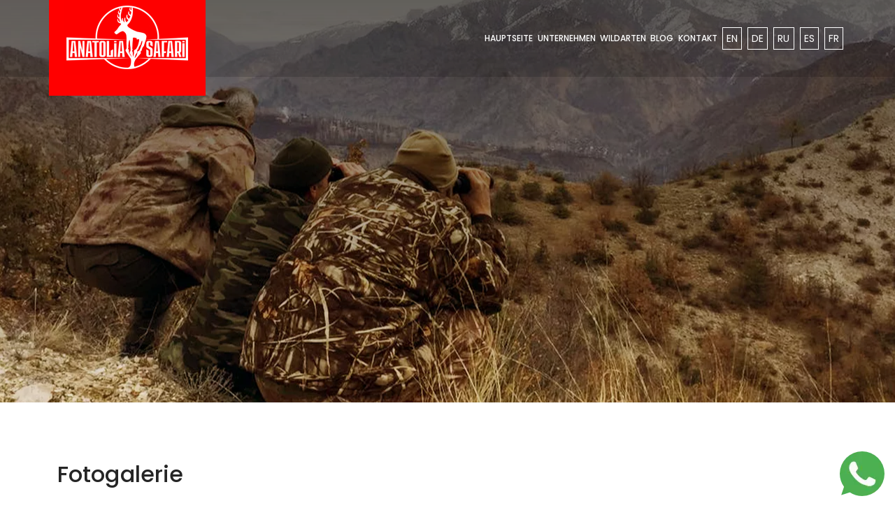

--- FILE ---
content_type: text/html; charset=utf-8
request_url: https://www.anatoliasafari.com/de/anatolia-safari-fotogalerie
body_size: 8568
content:

<!DOCTYPE html>
<html id="mescom" lang="DE" class="inhtml anatoliasafari 147" lang2="de-DE">
<head><meta charset="utf-8" /><meta http-equiv="X-UA-Compatible" content="IE=edge" /><title>
	Jagen in der Turkei - Anatolia Safari - Photo Gallery
</title><meta http-equiv='content-language' content='de'><link rel="icon" href="myimages/logo.png" type="image/png" /><meta name="author" content="mescomedia.com" /><meta name="viewport" content="width=device-width, initial-scale=1" />
    <base href="https://www.anatoliasafari.com/" />
    <link rel="shortcut icon" href="/favicon.ico" type="image/x-icon" /><link rel="icon" href="/favicon.ico" type="image/x-icon" /><meta property="og:url" content="https://www.anatoliasafari.com/" /><meta property="og:title" content='https://www.anatoliasafari.com/' /><meta property="og:image" content='https://www.anatoliasafari.com/images/logoface.jpg' /><meta property="og:description" content='https://www.anatoliasafari.com/' />

    <base href="https://www.anatoliasafari.com/" />
	    <link rel="stylesheet" href="//fonts.bunny.net/css?family=Poppins%3Aregular%2Citalic%2C900%2C800%2C700%2C600%2C500%2C300%2C200%2C100%7CAssistant%3Aregular%2C800%2C700%2C600%2C500%2C300%2C200&amp;display=swap%26subset%3Dlatin%2C" type="text/css" media="screen" /><link href="https://cdn.jsdelivr.net/npm/bootstrap@5.1.3/dist/css/bootstrap.min.css" rel="stylesheet" integrity="sha384-1BmE4kWBq78iYhFldvKuhfTAU6auU8tT94WrHftjDbrCEXSU1oBoqyl2QvZ6jIW3" crossorigin="anonymous" /><link href="mycss/style.css" rel="stylesheet" />
    <style type="text/css">
        #preloader {
            position: fixed;
            top: 0;
            left: 0;
            right: 0;
            bottom: 0;
            background-color: #eaeaea;
            background-size: cover;
            background-position: center;
            z-index: 999999;
			
        }
        #status {
            width: 100%;
            height: 150px;
            position: absolute;
            top: 34%;
            background-repeat: no-repeat;
            background-position: center;
            background-size: contain;
        }
    </style>
    
	<script>
  (function(i,s,o,g,r,a,m){i['GoogleAnalyticsObject']=r;i[r]=i[r]||function(){
  (i[r].q=i[r].q||[]).push(arguments)},i[r].l=1*new Date();a=s.createElement(o),
  m=s.getElementsByTagName(o)[0];a.async=1;a.src=g;m.parentNode.insertBefore(a,m)
  })(window,document,'script','//www.google-analytics.com/analytics.js','ga');
  ga('create', 'UA-2463238-1', 'auto');
  ga('send', 'pageview');
</script>
<!--Start of Zendesk Chat Script
<script type="text/javascript">
window.$zopim||(function(d,s){var z=$zopim=function(c){z._.push(c)},$=z.s=
d.createElement(s),e=d.getElementsByTagName(s)[0];z.set=function(o){z.set.
_.push(o)};z._=[];z.set._=[];$.async=!0;$.setAttribute("charset","utf-8");
$.src="https://v2.zopim.com/?4ZAGrrUHETaqXpQZGh9ngmzrFWe4a0Il";z.t=+new Date;$.
type="text/javascript";e.parentNode.insertBefore($,e)})(document,"script");
</script>
End of Zendesk Chat Script-->
	<script type="text/javascript">
document.addEventListener("DOMContentLoaded", function() {setTimeout('document.getElementById("koddostuyuk").style.display="none"', 100);});
</script>
	
<!-- Facebook Pixel Code -->
<script>
!function(f,b,e,v,n,t,s)
{if(f.fbq)return;n=f.fbq=function(){n.callMethod?
n.callMethod.apply(n,arguments):n.queue.push(arguments)};
if(!f._fbq)f._fbq=n;n.push=n;n.loaded=!0;n.version='2.0';
n.queue=[];t=b.createElement(e);t.async=!0;
t.src=v;s=b.getElementsByTagName(e)[0];
s.parentNode.insertBefore(t,s)}(window,document,'script',
'https://connect.facebook.net/en_US/fbevents.js');
 fbq('init', '287372393012820'); 
fbq('track', 'PageView');
</script>
<noscript>
 <img height="1" width="1" 
src="https://www.facebook.com/tr?id=287372393012820&ev=PageView
&noscript=1"/>
</noscript>
<!-- End Facebook Pixel Code -->
</head>
<body class="htmlin">
    
    <div id="preloader" style="display:none!important">
        <div id="status">&nbsp;</div>
    </div>
    <div class="cookiepopup">
        <p>
            
            <span class="cookiebtn">
                
            </span>
        </p>
    </div>
    <form name="form1" method="post" action="/de/anatolia-safari-fotogalerie" id="form1">
<div>
<input type="hidden" name="__VIEWSTATE" id="__VIEWSTATE" value="/wEPDwULLTE2NzU3NjAxNzZkZFBq0zyzVHdl6KomJOmRcnZNeJ4ntYWDp0EVe8OrH2eS" />
</div>

<div>

	<input type="hidden" name="__VIEWSTATEGENERATOR" id="__VIEWSTATEGENERATOR" value="CA0B0334" />
</div>
        <section class="header p-0">
            <div class="container-fluid h-100 text-center">
                <div class="row">
                    <div class="col-12">
                        <nav class="navbar navbar-expand-lg navbar-dark p-0">
                            <div class="container p-0">
                                <a href="./" class="logo">
                                    <img src="myimages/logo.jpg" class="img-fluid" id="logo" />
                                </a>
                                <div class="collapse navbar-collapse justify-content-end" id="navbarNavDropdown">
                                    <ul class="navbar-nav">
                                        <li class='nav-item'><a class='nav-link' aria-current='page' href='./' target='_self'>Hauptseite</a></li><li class='nav-item'><a class='nav-link' aria-current='page' href='de/jagen-in-der-turkei' target='_self'>Unternehmen</a></li><li class='nav-item'><a class='nav-link' aria-current='page' href='de/wildarten' target='_self'>Wildarten</a></li><li class='nav-item'><a class='nav-link' aria-current='page' href='de/blog' target='_self'>Blog</a></li><li class='nav-item'><a class='nav-link' aria-current='page' href='de/anatolia-safari-kontakt' target='_self'>Kontakt</a></li><li class='nav-item'><a class='nav-link' aria-current='page' href='de/jagen-in-der-turkei' target='_self'>Anatolia Safari</a></li><li class='nav-item'><a class='nav-link' aria-current='page' href='de/ANA_SAYFA_GALERI' target='_self'>ana sayfa galeri</a></li>
                                        <li class="nav-item dropdown langs">
                                            <a class="nav-link dropdown-toggle" href="#" id="navbarDropdown" role="button" data-bs-toggle="dropdown" aria-expanded="false"><img src="myimages/bayrak_de.jpg" /></a><ul class="dropdown-menu" aria-labelledby="navbarDropdown"><li><a class="dropdown-item langen" href='en'><img src="myimages/bayrak_EN.jpg" /> EN</a></li><li><a class="dropdown-item langru" href='ru'><img src="myimages/bayrak_RU.jpg" /> RU</a></li><li><a class="dropdown-item langes" href='es'><img src="myimages/bayrak_ES.jpg" /> ES</a></li><li><a class="dropdown-item langfr" href='fr'><img src="myimages/bayrak_FR.jpg" /> FR</a></li></ul>
                                        </li>
                                    </ul>
                                </div>
                                <div class="langmobildiv" ><a class="langmobillink" href='en'>EN</a><a class="langmobillink" href='de'>DE</a><a class="langmobillink" href='ru'>RU</a><a class="langmobillink" href='es'>ES</a><a class="langmobillink" href='fr'>FR</a></div>
                                <div class="nav-item hamburgermenu hamburgermenumobil">
                                    <div class="hmenubuton" onclick="myFunction(this)">
                                        <div class="bar1"></div>
                                        <div class="bar2"></div>
                                        <div class="bar3"></div>
                                        <div class="bartext">MENU</div>
                                    </div>
                                </div>
                            </div>
                        </nav>
                    </div>
                </div>
            </div>
        </section>
        <section class="hamburgermenusect imgbackbig back-cover" style="background-image: url('photos/hamburgermenusect.webp');" id="hamburgermenusect">
            <div class="container-fluid h-100 hmenudesktopinner"><div class="row hmenulogorow"><div class="col-12"><div class="hlogodiv"> <a href='./ '><img src='myimages/logo.png' class='img-fluid' id='hlogo' /></a></div><div class='hamburgermenu'><div class='hmenubutonh' onclick='myFunction(this)'><div class='bar1'></div><div class='bar2'></div><div class='bar3'></div></div></div></div></div><div class="row align-items-center hmenurow"><div class="d-flex align-items-center col-md-6 hmenudivupper"><div class=""><a href='de/anatolischer-bezoar-steinbock-jagd-in-der-turkei' target='_self'  class='nav-link d-block hvr-underline-from-left'>Anatolischer Bezoar Steinbock Jagd in der Turkei</a><a href='de/anatolische-gmse-jagd-in-der-turkei' target='_self'  class='nav-link d-block hvr-underline-from-left'>Anatolische Gämse Jagd in der Turkei</a><a href='de/rebhuhn-jagd-in-der-turkei' target='_self'  class='nav-link d-block hvr-underline-from-left'>Rebhuhn</a><a href='de/anatolischer-rothirsch-jagd-in-der-turkei' target='_self'  class='nav-link d-block hvr-underline-from-left'>Anatolischer Rothirsch Jagd in der Turkei</a><a href='de/keilerjagd-in-der-turkei' target='_self'  class='nav-link d-block hvr-underline-from-left'>Keilerjagd in der Turkei</a><a href='de/druckjagd-auf-sauen-jagd-in-der-turkei' target='_self'  class='nav-link d-block hvr-underline-from-left'>Drückjagd auf Sauen Jagd in der Turkei</a><a href='de/keilerjagd-in-der-turkei-blaue-reise' target='_self'  class='nav-link d-block hvr-underline-from-left'>Keilerjagd in der Turkei & Blaue Reise</a><a href='de/anatolian-konya-schaaf-jagd-in-der-turkei' target='_self'  class='nav-link d-block hvr-underline-from-left'>Anatolian Konya Schaaf Jagd in der Turkei</a><a href='de/anatolischer-rehbock-jagd-in-der-turkei' target='_self'  class='nav-link d-block hvr-underline-from-left'>Anatolischer Rehbock Jagd in der Turkei</a><a href='de/anatolische-gazelle-jagd-in-der-turkei' target='_self'  class='nav-link d-block hvr-underline-from-left'>Anatolische Gazelle Jagd in der Turkei</a><a href='de/hybrid-ibex-jagd-in-der-turkei' target='_self'  class='nav-link d-block hvr-underline-from-left'>Hybrid Ibex Jagd in der Turkei</a><a href='de/anatolischer-br-wolf-jagd-in-der-turkei' target='_self'  class='nav-link d-block hvr-underline-from-left'>Anatolischer Bär & Wolf Jagd in der Turkei</a><a href='de/rebhuhn-fasan-jagd-in-der-turkei' target='_self'  class='nav-link d-block hvr-underline-from-left'>Rebhuhn & Fasan Jagd in der Turkei</a></div></div><div  class='col-md-6 hmenucallcentercall hmenudivupper'><div class="mb-lg-5"></div><div class='hmenuiletisim'><p ><strong>Osman KINDIR<br />
General Director / Anatolia Safari</strong><br />
<a href="mailto:osmankindir@anatoliasafari.com">osmankindir@anatoliasafari.com</a><br />
<strong>Mobile : </strong><a href="tel:+905323460128">0090 532 346 01 28</a><br />
<br />
<strong>Mrs Ilterk, Nilgün<br />
Hunting Department / Anatolia Safari</strong><br />
<a href="mailto:nilgunilterk@anatoliasafari.com">nilgunilterk@anatoliasafari.com</a><br />
<strong>Mobile&nbsp; :</strong>&nbsp; <a href="tel:+905443460128">0090 544 346 01 28</a><br type="_moz" />
</p><p ></p><p ></p></div><div class='hmenusocialbig mt-lg-5'><h3 class="bizitakipedinham">Folgen Sie uns</h3><a class='hmenusocial sociallink' href='https://www.facebook.com/anatoliasafari' target='_blank'></a><a class='hmenusocial sociallink' href='https://www.instagram.com/anatoliasafari/' target='_blank'></a><a class='hmenusocial sociallink' href='https://twitter.com/anatoliasafari' target='_blank'><img class="socialimgg" src='photos/anatoliasafari-twitter-9.webp'/></a><a class='hmenusocial sociallink' href='https://www.youtube.com/channel/UCI2Vq07ZeEd3MgaK6R_2JwQ' target='_blank'></a></div><div class='hmenuapp'></div></div></div></div></div>
            <div class="container-fluid h-100 hmenumobilinner"><div class="row  hmenulogorow"><div class="col-5"><div class="hlogodiv"> <a href='./ '><img src='myimages/logo.png' class='img-fluid' id='hlogo' /></a></div><div class='hamburgermenu'><div class='hmenubutonh' onclick='myFunction(this)'><div class='bar1'></div><div class='bar2'></div><div class='bar3'></div></div></div></div></div><div class="row align-items-center hmenurow"><div class="col-12 hmenudivupper"><a class='nav-link' aria-current='page' href='./' target='_self'>Hauptseite</a><a class='nav-link' aria-current='page' href='de/jagen-in-der-turkei' target='_self'>Unternehmen</a><a class='nav-link' aria-current='page' href='de/wildarten' target='_self'>Wildarten</a><a class='nav-link' aria-current='page' href='de/blog' target='_self'>Blog</a><a class='nav-link' aria-current='page' href='de/anatolia-safari-kontakt' target='_self'>Kontakt</a><a class='nav-link' aria-current='page' href='de/jagen-in-der-turkei' target='_self'>Anatolia Safari</a><a class='nav-link' aria-current='page' href='de/ANA_SAYFA_GALERI' target='_self'>ana sayfa galeri</a></div></div></div></div>
        </section>
        
        <a class='whatsappdesktop' href='https://api.whatsapp.com/send?phone=905323460128' target='_blank'><img src="photos/anatoliasafari-whatsapp-3.webp" /><p>Sie können sich über das WhatsApp mit uns in Verbindung setzen</p></a>
        
        <div id="PanelIcerik">
	
            <div id="inorout" class="innerpage">
                <section class="innersectslider"><div class="icgaleri owl-carousel"><div Class="item"><div Class="innersliderimg back-cover" alt='Anatolia Safari' title='Anatolia Safari' style="background-image:url('photos/anatoliasafari-GENEL-1211971.webp');"> <div Class="slidertext"> <div Class="slidertextin"> </div></div></div></div></div></section>
                
                
                <section class="genelalticeriksect mb-5" id='anatolia-safari-fotogalerie' ><div class="container"><div class="row align-items-center position-relative mt-1 mt-md-4"><div class="col-12"><h2>Fotogalerie</h2></div></div><div class="row align-items-center position-relative mt-1"><div class="col-12 genelalttextdiv"><br></div></div><div class="row align-items-center position-relative mt-1"></div></div></section>
            </div>
        
</div>
        
        <!-- Footer -->
        <div id="footer">
            <div class="container">
                <div class="row">
                    <div class="col-md-6 flogo copytext ">
                        <a href="#">
                            <img src="myimages/logo.png" class="footer-logo-img">
                        </a>
                    </div>
                    <div class="col-md-6 copytext  sys">
                        <p>Folgen Sie uns</p>
                        <div class='socialicon' style="text-right"><a class='sociallink d' href='https://www.facebook.com/anatoliasafari' target='_blank'><i class='fab fa-facebook-f'></i></a><a class='sociallink d' href='https://www.instagram.com/anatoliasafari/' target='_blank'><i class='fab fa-instagram'></i></a><a class='sociallink d' href='https://twitter.com/anatoliasafari' target='_blank'><img class="socialimgg" src='photos/anatoliasafari-twitter-9.webp'/></a><a class='sociallink d' href='https://www.youtube.com/channel/UCI2Vq07ZeEd3MgaK6R_2JwQ' target='_blank'><i class='fab fa-youtube'></i></a></div>
                    </div>
                    <hr class="rowfooter" />
                    <div class="col-md-4 fcpy">
                        <h3>Zentrum</h3>
                        <p>
                            Aşağıkocayatak Mahallesi, Alamersin Sokak, No:23 Serik/Antalya TÜRKİYE<br />
                            Mobile : <a href="tel:0090 532 346 01 28">+90 532 346 01 28</a><br />
                            Mobile : <a href="tel:0090 544 346 01 28">+90 544 346 01 28</a><br />
                            info@anatoliasafari.com
                        </p>
                    </div>
                    <div class="col-md-4 text-center">
                        <img src="myimages/anatolia-safari-tursab.png" />&nbsp;<img src="myimages/ataid.jpg" /><br/>
						<img src="myimages/anatolia-safari-sci.png" width="110px"/>&nbsp;<img src="myimages/DSC-Logo.png"  width="110px"/>&nbsp;<img src="myimages/WildSheet-Logo.png"  width="110px"/>&nbsp;
						<img src="myimages/cinegetica-logo.png"  width="110px"/>&nbsp;<img src="myimages/jagd-hunt.png"  width="110px"/>&nbsp;<img src="myimages/die-hohe1.png"  width="110px"/>&nbsp;
                    </div>
                    <div class="col-md-4 fcpy sys">
                        <h3>Links</h3>
                        <ul id="menu-tours" class="footmenu">
                            <li id="menu-item-972" class="menu-item menu-item-type-post_type menu-item-object-skt_tours menu-item-972">
                                <a href="https://huntinturkey.com">huntinturkey.com</a>
                            </li>
                            <li id="menu-item-970" class="menu-item menu-item-type-post_type menu-item-object-skt_tours menu-item-970">
                                <a href="https://jageninderturkei.com">jageninderturkei.com</a>
                            </li>
                            <li id="menu-item-974" class="menu-item menu-item-type-post_type menu-item-object-skt_tours menu-item-974">
                                <a href="https://cazaenturquia.com">cazaenturquia.com</a>
                            </li>
                            <li id="menu-item-973" class="menu-item menu-item-type-post_type menu-item-object-skt_tours menu-item-973">
                                <a href="https://ohotavturtsii.com">ohotavturtsii.com</a>
                            </li>
                            <li id="menu-item-973" class="menu-item menu-item-type-post_type menu-item-object-skt_tours menu-item-973">
                                <a href="https://chasseenturquie.com">chasseenturquie.com</a>
                            </li>							
                        </ul>
                        <div class="menu-footer-container">
                        </div>
                    </div>
                    <div class="col-md-12 copytext text-center rowfooter2">
                        <div class="copyright-left">COPYRIGHT © 2025 ANATOLIA SAFARI</div>
                        <div class="copyright-right">
                            <a href="https://www.mescomedia.com/" target="_blank">
                                <img src="myimages/mescomedia1.png" style="width: 50px; height: auto;" />
                            </a>
                        </div>
                    </div>
                </div>
            </div>
        </div>
    </form>

	<link href="mycss/jquery.fancybox.min.css" rel="stylesheet" />
    <link href="mycss/owl.carousel.min.css" rel="stylesheet" />
    <link href="mycss/owl.theme.default.min.css" rel="stylesheet" />
    <link href="mycss/owl.theme.green.min.css" rel="stylesheet" />
    <link rel="stylesheet" href="https://cdnjs.cloudflare.com/ajax/libs/font-awesome/5.10.0-12/css/all.css" integrity="sha256-qQHUQX+gGGYfpC7Zdni08sr+h0ymXr0avmIASucY4FM=" crossorigin="anonymous" />
    <link rel="stylesheet" href="https://cdnjs.cloudflare.com/ajax/libs/hover.css/2.1.1/css/hover-min.css" integrity="sha512-SJw7jzjMYJhsEnN/BuxTWXkezA2cRanuB8TdCNMXFJjxG9ZGSKOX5P3j03H6kdMxalKHZ7vlBMB4CagFP/de0A==" crossorigin="anonymous" referrerpolicy="no-referrer" />
    <script src="https://cdn.jsdelivr.net/npm/bootstrap@5.1.3/dist/js/bootstrap.bundle.min.js" integrity="sha384-ka7Sk0Gln4gmtz2MlQnikT1wXgYsOg+OMhuP+IlRH9sENBO0LRn5q+8nbTov4+1p" crossorigin="anonymous"></script>
    <script src="myjs/jquery-3.6.0.min.js"></script>
    <script src="myjs/jquery.fancybox.min.js"></script>
    <script src="myjs/jquery.lazy.min.js"></script>
    <script src="myjs/owl.carousel.min.js"></script>
    <script src="myjs/intlTelInput.min.js"></script>
    <link href="mycss/animate.css" rel="stylesheet" />
    <script>moment.locale('de');</script>
    <script src="myjs/script.js"></script>

    <link href="mycss/intlTelInput.min.css" rel="stylesheet" />
    <script>$(document).ready(function(){$('.innerslidername').text('Fotogalerie');});</script>
    
    <script>
        $('a[href^=\\#]').on('click', function (event) {
            event.preventDefault();
            $('html,body').animate({ scrollTop: $(this.hash).offset().top }, 500);
        });
        $('#btnIletisim').on('click', function () {
            var params1 = $('.formalani2').find('select, textarea, input').serialize();
            AjxCall(params1);
            function AjxCall(parametre) {
                $.ajax({
                    type: 'POST',
                    url: 'ajx.aspx',
                    cache: false,
                    data: parametre,
                    success: function (sonuc) {
                        alert(sonuc);
                    }
                });
            }
        });
		 $('#btnHayvan').on('click', function () {
            var params1 = $('.hayvanformalani').find('select, textarea, input').serialize();
            AjxCall(params1);
            function AjxCall(parametre) {
                $.ajax({
                    type: 'POST',
                    url: 'ajx.aspx',
                    cache: false,
                    data: parametre,
                    success: function (sonuc) {
                        alert(sonuc);
                    }
                });
            }
        });
    </script>
	
	
	

    <script>
	$(".mtel").intlTelInput({
        separateDialCode: true,
        //hiddenInput: "phone",
        nationalMode: true,
	preferredCountries: ['ua','ru','de','gb','tr','us'],
        initialCountry: "auto",
		geoIpLookup: function(callback) {
		$.get('https://ipinfo.io', function() {}, "jsonp").always(function(resp) {
		  var countryCode = (resp && resp.country) ? resp.country : "tr";
		  callback(countryCode);
		  console.log(countryCode);
		});
	  },
        utilsScript: "js/utils.js"
    });

	$(".mtel").change(function(){
		$("#phone").val($(".selected-dial-code").html() + $(this).val());
	});
	
	
	
	
        var x, i, j, l, ll, selElmnt, a, b, c;
        x = document.getElementsByClassName("rzvyetiskin");
        l = x.length;
        for (i = 0; i < l; i++) {
            selElmnt = x[i].getElementsByTagName("select")[0];
            ll = selElmnt.length;
            /*for each element, create a new DIV that will act as the selected item:*/
            a = document.createElement("DIV");
            a.setAttribute("class", "select-selected");
            a.innerHTML = selElmnt.options[selElmnt.selectedIndex].innerHTML;
            x[i].appendChild(a);
            /*for each element, create a new DIV that will contain the option list:*/
            b = document.createElement("DIV");
            b.setAttribute("class", "select-items select-hide");
            for (j = 1; j < ll; j++) {
                /*for each option in the original select element,
                create a new DIV that will act as an option item:*/
                c = document.createElement("DIV");
                c.innerHTML = selElmnt.options[j].innerHTML;
                c.addEventListener("click", function (e) {
                    /*when an item is clicked, update the original select box,
                    and the selected item:*/
                    var y, i, k, s, h, sl, yl;
                    s = this.parentNode.parentNode.getElementsByTagName("select")[0];
                    sl = s.length;
                    h = this.parentNode.previousSibling;
                    for (i = 0; i < sl; i++) {
                        if (s.options[i].innerHTML == this.innerHTML) {
                            s.selectedIndex = i;
                            h.innerHTML = this.innerHTML;
                            y = this.parentNode.getElementsByClassName("same-as-selected");
                            yl = y.length;
                            for (k = 0; k < yl; k++) {
                                y[k].removeAttribute("class");
                            }
                            this.setAttribute("class", "same-as-selected");
                            break;
                        }
                    }
                    h.click();
                });
                b.appendChild(c);
            }
            x[i].appendChild(b);
            a.addEventListener("click", function (e) {
                /*when the select box is clicked, close any other select boxes,
                and open/close the current select box:*/
                e.stopPropagation();
                closeAllSelect(this);
                this.nextSibling.classList.toggle("select-hide");
                this.classList.toggle("select-arrow-active");
            });
        }
        function closeAllSelect(elmnt) {
            /*a function that will close all select boxes in the document,
            except the current select box:*/
            var x, y, i, xl, yl, arrNo = [];
            x = document.getElementsByClassName("select-items");
            y = document.getElementsByClassName("select-selected");
            xl = x.length;
            yl = y.length;
            for (i = 0; i < yl; i++) {
                if (elmnt == y[i]) {
                    arrNo.push(i)
                } else {
                    y[i].classList.remove("select-arrow-active");
                }
            }
            for (i = 0; i < xl; i++) {
                if (arrNo.indexOf(i)) {
                    x[i].classList.add("select-hide");
                }
            }
        }
        /*if the user clicks anywhere outside the select box,
        then close all select boxes:*/
        document.addEventListener("click", closeAllSelect);
    </script>
    <script>
        var x, i, j, l, ll, selElmnt, a, b, c;
        /*look for any elements with the class "custom-select":*/
        x = document.getElementsByClassName("rzvcocuk");
        l = x.length;
        for (i = 0; i < l; i++) {
            selElmnt = x[i].getElementsByTagName("select")[0];
            ll = selElmnt.length;
            /*for each element, create a new DIV that will act as the selected item:*/
            a = document.createElement("DIV");
            a.setAttribute("class", "select-selected");
            a.innerHTML = selElmnt.options[selElmnt.selectedIndex].innerHTML;
            x[i].appendChild(a);
            /*for each element, create a new DIV that will contain the option list:*/
            b = document.createElement("DIV");
            b.setAttribute("class", "select-items select-hide");
            for (j = 1; j < ll; j++) {
                /*for each option in the original select element,
                create a new DIV that will act as an option item:*/
                c = document.createElement("DIV");
                c.innerHTML = selElmnt.options[j].innerHTML;
                c.addEventListener("click", function (e) {
                    /*when an item is clicked, update the original select box,
                    and the selected item:*/
                    var y, i, k, s, h, sl, yl;
                    s = this.parentNode.parentNode.getElementsByTagName("select")[0];
                    sl = s.length;
                    h = this.parentNode.previousSibling;
                    for (i = 0; i < sl; i++) {
                        if (s.options[i].innerHTML == this.innerHTML) {
                            s.selectedIndex = i;
                            h.innerHTML = this.innerHTML;
                            y = this.parentNode.getElementsByClassName("same-as-selected");
                            yl = y.length;
                            for (k = 0; k < yl; k++) {
                                y[k].removeAttribute("class");
                            }
                            this.setAttribute("class", "same-as-selected");
                            break;
                        }
                    }
                    h.click();
                });
                b.appendChild(c);
            }
            x[i].appendChild(b);
            a.addEventListener("click", function (e) {
                /*when the select box is clicked, close any other select boxes,
                and open/close the current select box:*/
                e.stopPropagation();
                closeAllSelect(this);
                this.nextSibling.classList.toggle("select-hide");
                this.classList.toggle("select-arrow-active");
            });
        }
        function closeAllSelect(elmnt) {
            /*a function that will close all select boxes in the document,
            except the current select box:*/
            var x, y, i, xl, yl, arrNo = [];
            x = document.getElementsByClassName("select-items");
            y = document.getElementsByClassName("select-selected");
            xl = x.length;
            yl = y.length;
            for (i = 0; i < yl; i++) {
                if (elmnt == y[i]) {
                    arrNo.push(i)
                } else {
                    y[i].classList.remove("select-arrow-active");
                }
            }
            for (i = 0; i < xl; i++) {
                if (arrNo.indexOf(i)) {
                    x[i].classList.add("select-hide");
                }
            }
        }
        /*if the user clicks anywhere outside the select box,
        then close all select boxes:*/
        document.addEventListener("click", closeAllSelect);
    </script>
    <script>
        $(window).on('load', function () { // makes sure the whole site is loaded 
            $('#status').fadeOut(); // will first fade out the loading animation 
            $('.spinner-dot-in').fadeOut(); // will first fade out the loading animation 
            $('#preloader').delay(350).fadeOut('slow'); // will fade out the white DIV that covers the website. 
            $('body').delay(350).css({ 'overflow': 'visible' });
        });
        $('.fixedmenu a').on('click', function () {
            $('.fbtn .active').removeClass('active');
            $(this).addClass('active');
        });
    </script>
</body>
</html>

--- FILE ---
content_type: text/css
request_url: https://www.anatoliasafari.com/mycss/style.css
body_size: 20325
content:
@import url(https://fonts.bunny.net/css?family=poppins:100,300,500,900);

.back-contain, .hayvanlar, .homeactsect, .homeblogsect .container, .homeroomsection {
    background-repeat: no-repeat
}

.asybox, .fbtn, .hyvinfobox, .odagallerydiv, .xtx {
    position: relative
}

.fbtn, .myhotelspic {
    vertical-align: middle
}

.hamburgermenumobil, .hmenumobilinner, .mobilfooter, .nav-item:nth-last-child(-n+3), .rezeleman select, .select-hide, .showyapma, a.dropdown-item.langde, div#check, input#cikistarihi, input#giristarihi {
    display: none
}

a {
    text-decoration: none;
    color: inherit
}
.nybAcro div div {
	text-align:justify;
}
body {
    font-size: 16px;
    line-height: 30px;
    font-weight: 400;
    letter-spacing: .1px;
    color: #252525;
    font-family: Poppins,sans-serif
}
.blogiceriklink:nth-last-child(1),.blg .col-md-4:nth-last-child(1) {
	display:none!important;
}
.back-contain {
    background-position: center;
    background-size: contain
}

.ccc, .fbtn, .form, .homeacttextin, .hyvres img, .iletisim input[type=email], .iletisim input[type=password], .iletisim input[type=search], .iletisim input[type=text], .modal-body img, .navbarscrool, .rez-form, .section_video video, .tabs2, .tabsust {
    width: 100%
}

.galericoklu iframe {
    margin: 50px
}

#galerikategori li, #galerikategori li:hover, .blogiceriklink a, .blogiceriklink a:before, .blogiceriklink a:hover, .blogiceriklink a:hover:before, .date-picker-wrapper.wrapperscrool.wrapperscrooltwo, .footersect .footerlinkp .footerlink:before, .footersect .footerlinkp .footerlink:hover:before, .footersect .socialicon a, .footersect .socialicon:hover a, .hamburgermenusect, .hamburgermenusect.open, .header .rezervasyonmenu, .header .rezervasyonmenu:hover, .header.navbarscrool.navbarscrooltwo, .homeactitem p.homeactitemozet, .homeactitem:hover p.homeactitemozet, .homeactowl .homeacttext, .homeactowl .owl-dot, .homeactowl .owl-dot.active, .homeactowl .owl-dot.active:after, .homeactowl .owl-dot:after, .homeactowl .owl-item.active:last-child, .homeactowl .owl-item.center .homeacttext, .homepagesectionone .myhotelspic, .homepagesectionone .myhotelspic.myhotelspictwo:hover, .homepagesectionone .myhotelspicone:hover, .homerestsection .homerestitem, .homerestsection .homerestitem:hover, .homeroomsection .homeroomsitem, .homeroomsection .homeroomsitem:hover, .homeroomsowl .owl-dot, .homeroomsowl .owl-dot.active, .homeroomsowl .owl-dot.active:after, .homeroomsowl .owl-dot:after, .iletisim div#btnIletisim, .iletisim div#btnIletisim:hover, .kesfetinlink, .kesfetinlink:hover, .kutublogicerikdiv:after, .kutublogicerikdiv:before, .kutublogicerikdiv:hover .kutublogicerikimg, .kutublogicerikdiv:hover:after, .kutublogicerikdiv:hover:before, .kutublogicerikkesfetin, .kutublogicerikkesfetin:hover, .kutublogiceriksect .kutublogicerikimg, .kutuicerikdiv:after, .kutuicerikdiv:before, .kutuicerikdiv:hover .kutuicerikimg, .kutuicerikdiv:hover:after, .kutuicerikdiv:hover:before, .kutuicerikkesfetin, .kutuicerikkesfetin:hover, .kutuiceriksect .kutuicerikimg, .rezformmaindiv .rezeleman.rzvbtn.rezformbtn.btn, .rezformmaindiv .rezeleman.rzvbtn.rezformbtn.btn:hover, .rezformmaindiv div#rezformid.rezformscrool.rezformscrooltwo, .select-items, a.whatsappdesktop p, a.whatsappdesktop:hover p {
    transition: .6s;
    -webkit-transition: .6s;
    -moz-transition: .6s;
    -ms-transition: .6s;
    -o-transition: .6s
}

.kesfetinlink {
    font-family: poppins,Sans-serif;
    font-size: 16px;
    fill: #fff;
    color: #fff;
    background-color: #ff0000;
    border-radius: 80px;
    padding: 18px 42px 17px;
    text-decoration: none;
	display: inline-block;
}

    .kesfetinlink:hover {
        background-color: #2e3b4e;
        color: #fff
    }

.hyv * {
    display: block
}

.hyv .kesfetinlink {
    position: relative;
    top: 25px;
    width: max-content
}

.hayvanlar {
    background-image: url(../myimages/bg.jpg);
    background-position: top center;
    padding: 180px 0 0
}

    .hayvanlar h1 {
        color: #fff;
        margin-bottom: 90px;
        text-align: center;
        font-weight: 700;
        font-size: 40px
    }

.hyvres {
    width: 100%;
    height: auto;
    max-height: 300px;
    overflow: hidden
}

.hyvinfobox {
    background-color: #f3f3f3;
    text-align: left;
    padding: 50px 23px 0 25px;
    display: block;
    margin-bottom: 50px
}

.galalltours, .galalltours2 {
    font-size: 19px;
    fill: #FFFFFF;
    color: #fff;
    border-radius: 0;
    padding: 25px 40px;
    width: auto;
    display: inline-block;
    text-align: right;
    font-weight: 600
}

.hyvinfobox p, .info p, .xdet {
    text-align: justify
}

.hyvinfobox p {
    height: 215px
}

.hyvinfobox h5 {
    padding: 15px 0;
	height: 55px;
}

    .hyvinfobox h5 a {
        color: #1a2431;
        font-weight: 700;
        font-size: 18px
    }

.galalltoursc, .sys {
    text-align: right
}

.aboxc, .galalltours {
    background-color: #2e3b4e
}

.galalltours2, .header .nav-link:hover {
    background-color: #ff0000
}

.btitle, .fab, .fbtn, .header .rezervasyonmenu, .info h4, .readmorepost, .slidertext, span.flday, span.fldgun {
    text-align: center
}

.galtitle2c {
    background-image: url(https://sktperfectdemo.com/demos/adventure/wp-content/uploads/2020/12/sec5-dots.jpg);
    padding: 80px 50px 70px 90px
}

    .galtitle2c span {
        display: block;
        line-height: 1.3em
    }

        .galtitle2c span:first-child {
            font-size: 20px
        }

        .galtitle2c span:nth-child(2n) {
            font-size: 46px;
            font-weight: 700
        }

.agalx {
    overflow: hidden;
    max-height: 333px
}

.xtx .content-overlay {
    background: rgba(0,0,0,.2);
    position: absolute;
    height: 100%;
    width: 100%;
    left: 0;
    top: 0;
    bottom: 0;
    right: 0;
    opacity: 0;
    -webkit-transition: .4s ease-in-out;
    -moz-transition: .4s ease-in-out;
    transition: .4s ease-in-out
}

.fab, .sociallink {
    color: #fff;
    -webkit-transition: .2s ease-out;
    -moz-transition: .2s ease-out;
    -o-transition: .2s ease-out;
    transition: .2s ease-out
}

.xtx:hover .content-overlay {
    opacity: 1
}

#footer {
    background-color: #242c38;
    padding: 50px 0;
    width: 100%;
    float: left
}

    #footer div, .hamburgermenusect h3.bizitakipedinham {
        color: #fff
    }

    #footer .rowfooter {
        border-bottom: 1px solid #454b56;
        margin: 20px 0
    }

    #footer .rowfooter2 {
        border-top: 1px solid #454b56
    }

.socialicon {
    float: right
}

.ccc, .logo, .sadecemobilgalerim, .tabs, .tabs2, .tabsust {
    float: left
}

.fab {
    font-size: 16px !important;
    width: 16px
}

.sociallink {
    padding: 16px 20px;
    border-radius: 100%;
    background-color: #151515;
    margin-left: 10px
}

    .blogiceriklink a:hover:before, .blogiceriklink.blogaktif a:before, .ccc:nth-child(2n), .sociallink:hover {
        background-color: #fff
    }

.fbtn.active, .fbtn:hover, .readmorepost a {
    background-color: #ff0000;
    color: #fff
}

.sociallink:hover .fab {
    color: #151515
}

#menu-tours {
    direction: rtl
}

.info h4 {
    margin: 30px 0;
    font-size: 23px;
    font-weight: 600
}

.footersect h4, .footersect h6, a.restinlink h2 {
    font-weight: 300
}

.info h4 a {
    color: #030305
}

.kutuiceriksect .info p {
    height: 150px
}

#blog {
    margin: 50px 0
}

.btitle {
    color: #253242;
    font-family: Poppins,Sans-serif;
    font-size: 46px;
    font-weight: 700;
    line-height: 1.2em;
    margin: 40px 0
}

.maps, .readmorepost {
    margin-bottom: 40px
}

    .readmorepost a {
        padding: 15px 30px;
        display: inline-block;
        margin-top: 20px;
        -webkit-transition: .2s ease-out;
        -moz-transition: .2s ease-out;
        -o-transition: .2s ease-out;
        transition: .2s ease-out
    }

        .readmorepost a:hover {
            color: #fff;
            background-color: #151515
        }

.fbtn {
    -webkit-box-flex: 0;
    -ms-flex: 0 0 auto;
    flex: 0 0 auto;
    min-width: 150px;
    z-index: 1;
    border-radius: 2px;
    padding: 20px 30px;
    font-size: 16px;
    -webkit-backface-visibility: hidden;
    backface-visibility: hidden;
    -moz-osx-font-smoothing: grayscale;
    transition: background .3s,border .3s,border-radius .3s,box-shadow .3s,transform var(--e-transform-transition-duration,.4s);
    color: #282828;
    background-color: #e9edf2;
    line-height: 62px
}

.header.navbarscrool.navbarscrooltwo, .navbarscrool {
    background-color: #fff;
    z-index: 9999;
    top: 0
}

.ccc {
    padding: 40px 0
}

.navbarscrool {
    position: fixed
}

.rez-form {
    border: 1px solid #f2f2f2;
    padding: 20px
}

    .rez-form input, .rez-form textarea {
        width: 100%;
        border: 1px solid #eee
    }

.homerestsection .col-12, .imgc {
    overflow: hidden
}

.tabsust {
    padding: 100px 0
}

.genelaltgallerylink {
    width: 24.6%;
    display: inline-block;
    margin-right: 5px
}

.imgc img {
    width: 550px;
    height: 575px;
    border-radius: 5px
}

.tabs {
    background-color: #f9f9f9;
    width: 100%
}

.tabtitle {
    padding: 0;
    margin: 0;
    line-height: 1;
    color: #253242;
    font-family: Poppins,sans-serif;
    font-size: 27px;
    font-weight: 700
}

.tabust .tabtitle {
    margin-bottom: 20px
}

.npm {
    padding: 0;
    margin: 0;
    overflow: hidden
}

a.whatsappdesktop {
    position: fixed;
    z-index: 999;
    bottom: 10px;
    right: 15px;
    color: #fff;
    text-decoration: none
}

    a.whatsappdesktop p {
        background-color: #149a0d;
        font-size: 14px;
        padding: 0;
        width: 0;
        position: absolute;
        line-height: 1.5;
        top: 3px;
        right: 28px;
        z-index: -1;
        overflow: hidden;
        height: 52px
    }

    a.whatsappdesktop:hover p {
        background-color: #149a0d;
        padding: 5px 13px 5px 54px;
        width: 245px
    }

.modal-header {
    padding: 5px 1rem;
    justify-content: end
}

    .modal-header .close {
        background-color: transparent;
        border: none;
        color: #252525;
        font-size: 40px;
        padding: 0
    }

.header {
    position: absolute;
    z-index: 9;
    width: 100%;
    padding: 5px 20px 0;
    background-color: rgba(0,0,0,.15)
}

.logo {
    max-width: 100%;
    position: relative;
    z-index: 999;
    padding: 0 22px 30px;
    background-color: #ff0000;
    margin-bottom: -27px
}

.header ul.navbar-nav {
    align-items: center;
    text-transform: uppercase
}

.header .nav-link {
    font-family: Poppins;
    color: #fff !important;
    display: block;
    font-weight: 500;
    padding: 40px 15px
}

.header .rezervasyonmenu {
    background: linear-gradient(90deg,#f0a450 0,#f1b25e 50%,#f1b25e 50%,#f0a450 100%);
    background-size: 200%;
    background-position: center left;
    border-radius: 13px;
    line-height: 22px;
    display: flex;
    align-items: center;
    letter-spacing: .07em;
    text-shadow: 1px 1px 4px rgb(0 0 0 / 46%)
}

    .header .rezervasyonmenu .nav-link {
        color: #fff !important
    }

    .header .rezervasyonmenu:hover, .homeactsect, .iletisim div#btnIletisim:hover, .kutublogicerikdiv:hover .kutublogicerikkesfetin, .kutuicerikdiv:hover .kutuicerikkesfetin, .rezbtnoda a:hover, .rezformmaindiv .rezeleman.rzvbtn.rezformbtn.btn:hover {
        background-position: center right
    }

    .header .rezervasyonmenu .rezervasyonmenulink.nav-link {
        padding: 16px 14px !important
    }

.header .hamburgermenu {
    padding: 0 25px 0 15px !important
}

.header .hmenubuton {
    cursor: pointer
}

.header .hamburgermenu .bar1, .header .hamburgermenu .bar3 {
    width: 40px;
    height: 2px;
    background-color: #fff;
    transition: .4s;
    margin-top: 3px
}

.header .hamburgermenu .bar2 {
    width: 29px;
    height: 2px;
    background-color: #fff;
    margin: 8px 0;
    transition: .4s
}

.header .hamburgermenu .bartext {
    color: #fff;
    font-size: 12px;
    font-weight: 500;
    line-height: 1;
    margin-top: 6px
}

.header .hamburgermenu .change .bar1 {
    -webkit-transform: rotate(-45deg) translate(-10px,7px);
    transform: rotate(-45deg) translate(-10px,7px)
}

.hamburgermenusect .hmenulogorow .hamburgermenu .bar2, .header .hamburgermenu .change .bar2 {
    opacity: 0
}

.header .hamburgermenu .change .bar3 {
    -webkit-transform: rotate(45deg) translate(-9px,-8px);
    transform: rotate(45deg) translate(-9px,-8px)
}

#galerikategori ul, .header .dropdown.langs a, .homeroomsection .owl-carousel .owl-stage-outer {
    padding: 0
}

.header .dropdown.langs ul.dropdown-menu.show {
    max-width: 100px;
    width: 100px;
    min-width: 45px;
    text-align: center;
    background-color: rgba(37,37,37,.5);
    left: -25px;
    padding: 4px 0 !important
}

    .header .dropdown.langs ul.dropdown-menu.show a, .header .dropdown.langs ul.dropdown-menu.show a:focus, .header .dropdown.langs ul.dropdown-menu.show a:hover {
        color: #fff;
        margin-left: 0;
        background-color: transparent
    }

.header .nav-link.hvr-underline-from-center:before {
    background: #252525;
    height: 2px
}

.header.navbarscrool.navbarscrooltwo .rezervasyonmenu .nav-link {
    color: #fff !important;
    font-weight: 500
}

.hamburgermenusect {
    height: 0;
    opacity: 0;
    width: 100%;
    visibility: hidden
}

    .hamburgermenusect.open {
        position: fixed;
        z-index: 9999999;
        width: 100%;
        height: 100vh;
        opacity: 1;
        visibility: visible
    }

    .hamburgermenusect .container-fluid {
        background-color: rgba(37,37,37,.9)
    }

    .hamburgermenusect .hmenurow {
        height: calc(100% - 150px)
    }

    .hamburgermenusect .hmenulogorow .hamburgermenu {
        position: absolute;
        top: 45px;
        right: 240px;
        cursor: pointer
    }

        .hamburgermenusect .hmenulogorow .hamburgermenu .change .bar1, .hamburgermenusect .hmenulogorow .hamburgermenu .change .bar2, .hamburgermenusect .hmenulogorow .hamburgermenu .change .bar3 {
            width: 35px;
            height: 2px;
            background-color: #fff;
            margin: 10px 0;
            transition: .4s
        }

        .hamburgermenusect .hmenulogorow .hamburgermenu .bar1 {
            -webkit-transform: rotate(-45deg) translate(0,7px);
            transform: rotate(-45deg) translate(0,7px);
            width: 35px;
            height: 2px;
            background-color: #fff;
            margin: 10px 0
        }

        .hamburgermenusect .hmenulogorow .hamburgermenu .bar3 {
            -webkit-transform: rotate(45deg) translate(-1px,-10px);
            transform: rotate(45deg) translate(-1px,-10px);
            width: 35px;
            height: 2px;
            background-color: #fff;
            margin: 10px 0
        }

    .hamburgermenusect .hlogodiv {
        padding: 30px 0 0 180px
    }

    .hamburgermenusect .hmenudivupper {
        padding: 0 100px 0 200px;
        position: relative
    }

        .hamburgermenusect .hmenudivupper:after {
            content: "";
            display: block;
            width: 1px;
            height: calc(80vh - 80px);
            background-color: #fff;
            position: absolute;
            right: 8%
        }

        .hamburgermenusect .hmenudivupper .nav-link {
            color: #fff;
            font-size: 24px;
            margin: 4px 0;
            padding-left: 0
        }

            .date-picker-wrapper table .caption .next:hover, .date-picker-wrapper table .caption .prev:hover, .hamburgermenusect .hmenudivupper .nav-link.active {
                background-color: transparent
            }

        .hamburgermenusect .hmenudivupper .hvr-underline-from-left:before, .hamburgermenusect a.hmenucallcenter.hvr-underline-from-right:before {
            background: #fff;
            height: 2px
        }

    .hamburgermenusect .hmenucallcentercall {
        padding: 0 200px 0 0
    }

    .hamburgermenusect a.hmenucallcenter, .hamburgermenusect a.hmenurezervasyon {
        font-size: 30px;
        margin: 10px 0;
        color: #fff;
        text-decoration: none;
        display: block;
        padding: 5px 1rem 10px 0;
        width: 100%
    }

        .hamburgermenusect a.hmenucallcenter.hvr-underline-from-right:hover:before {
            background: #fff;
            height: 2px;
            left: 20%
        }

.footersect a, .hmenuiletisim, .hmenuiletisim a, .homeactitem a.homeactlink {
    color: #fff;
    text-decoration: none
}

.hamburgermenusect .hmenusocialbig {
    font-size: 30px;
    margin: 10px 0;
    padding: 5px 1rem 10px 0;
    width: 100%
}

    .hamburgermenusect .hmenusocialbig a {
        color: #fff;
        margin: 0 10px
    }

.hamburgermenusect .hmenuapplink, .homeactowl .owl-prev img {
    margin-right: 15px
}

.hmenucallcentercall:after {
    display: none !important
}

.restinsect .restincol, .sectslider .homeslideimg {
    height: 100vh;
	background-position: center -10%;
}

.sectslider button.owl-prev {
    position: absolute;
    top: 45%;
    left: 25px
}

.sectslider button.owl-next {
    position: absolute;
    top: 45%;
    right: 25px
}

.slidertext {
    color: #fff;
    width: 100%;
    height: 100%;
    display: flex;
    align-items: center;
    justify-content: center;
    background: linear-gradient(0deg,rgba(0,0,0,0) 0,rgba(0,0,0,.5) 100%)
}

.sectslider .owl-item .slidertextin, .sectslider .owl-item.active .slidertextin {
    -webkit-transition: 1s linear;
    -khtml-transition: all 1s linear 0ms;
    -moz-transition: 1s linear;
    -ms-transition: 1s linear;
    -o-transition: 1s linear;
    transition: 1s linear
}

.sectslider .owl-item .slidertextin {
    overflow: hidden;
    height: 0;
    padding: 0 30px
}

.sectslider .owl-item.active .slidertextin {
    overflow: hidden;
    height: 390px
}

.slidertext h2 {
    font-size: 80px;
    margin-bottom: 15px
}

    .slidertext h2:lang(ru) {
        font-size: 40px
    }

.sectslider a.havadurumuu {
    position: absolute;
    bottom: 20px;
    left: 20px;
    z-index: 999
}

.rezformmaindiv div#rezformid {
    background-color: rgb(37 37 37 / 95%);
    color: #fff !important;
    padding: 0 340px 0 30px
}

    .rezformmaindiv div#rezformid.rezformscrool {
        position: fixed;
        bottom: -200px;
        z-index: 9999;
        width: 100%;
        right: 0;
        left: 0;
        height: 75px;
        margin: 0
    }

        .rezformmaindiv div#rezformid.rezformscrool.rezformscrooltwo {
            bottom: 0;
            z-index: 100;
            border-radius: 0
        }

.innerpage .rezformmaindiv div#rezformid {
    bottom: 235px
}

.rezformmaindiv div#rezformid:lang(ru) {
    padding: 0 300px 0 30px;
    right: 260px;
    left: 260px
}

.rezformmaindiv .rezeleman {
    display: inline-flex;
    align-items: center;
    position: relative;
    padding: 0 0 0 20px !important;
    width: initial
}

    .rezformmaindiv .rezeleman:lang(ru) {
        padding: 0 10px !important
    }

.rezeleman label {
    text-transform: uppercase;
    letter-spacing: 1px;
    margin: 0 7px;
    position: relative
}

.select-selected, span.flday, span.fldgun {
    line-height: 1px;
    position: inherit;
    cursor: pointer;
    color: #fff
}

.rezeleman label::after {
    content: "";
    width: 50%;
    height: 1px;
    background-color: #fff;
    display: block;
    position: absolute;
    right: 0
}

span.fldgun {
    font-size: 35px;
    width: 50px;
    top: -10px
}

span.flday {
    width: 50px;
    right: 50px;
    top: 15px
}

span.flddown {
    position: absolute;
    right: 30px;
    cursor: pointer
}

.rzvcocuk img, .rzvyetiskin img {
    position: absolute;
    right: 40px
}

    .rzvcocuk img:lang(ru), .rzvyetiskin img:lang(ru) {
        right: 20px
    }

.rzvcocuk.rezeleman, .rzvyetiskin.rezeleman {
    padding: 0 30px 0 20px !important
}

.select-selected {
    font-size: 35px;
    width: 60px;
    padding-left: 5px;
    z-index: 9999;
    height: 32px;
    top: 0;
    align-items: center;
    display: flex
}

.select-items div {
    cursor: pointer;
    width: 50px;
    font-size: 20px;
    height: auto;
    color: #fff;
    display: flex;
    align-items: center;
    justify-content: center
}

.select-items {
    position: absolute;
    background-color: #f0a450;
    bottom: 59px;
    right: 38px;
    z-index: 99
}

.rezformmaindiv div#rezformid.rezformscrool.rezformscrooltwo .select-items {
    bottom: 53px
}

.same-as-selected, .select-items div:hover {
    background-color: rgba(0,0,0,.1)
}

.rezformmaindiv .rezeleman.rzvbtn.rezformbtn.btn {
    height: 100%;
    display: flex;
    align-items: center;
    justify-content: center;
    width: 285px;
    background: linear-gradient(90deg,#f0a450 0,#f1b25e 50%,#f1b25e 50%,#f0a450 100%);
    background-size: 200%;
    background-position: center left;
    border-radius: 0 13px 13px 0;
    border: none;
    color: #fff;
    letter-spacing: 1px;
    font-size: 18px;
    font-weight: 500;
    text-shadow: 1px 1px 4px rgb(0 0 0 / 46%);
    position: absolute;
    right: 0
}

.rezformmaindiv div#rezformid.rezformscrool .rezeleman.rzvbtn.rezformbtn.btn {
    margin-right: 250px;
    border-radius: 0
}

.rezformmaindiv .rezeleman.rzvbtn.rezformbtn.btn:lang(ru) {
    width: 300px
}

.date-picker-wrapper {
    background-color: #f0a450;
    bottom: 185px !important;
    left: 540px !important;
    border: none;
    box-shadow: none;
    padding: 0 !important;
    z-index: 999;
    top: auto !important;
    position: fixed
}

.footersect, .homeactsect {
    background-color: #252525
}

.date-picker-wrapper.wrapperscrool {
    position: fixed;
    bottom: -200px;
    z-index: 9999
}

    .date-picker-wrapper.wrapperscrool.wrapperscrooltwo {
        bottom: 75px !important;
        z-index: 100
    }

.date-picker-wrapper .month-wrapper {
    border: none;
    border-radius: 0;
    background-color: transparent;
    padding: 5px;
    cursor: default;
    position: relative
}

    .date-picker-wrapper .month-wrapper table {
        width: 100%;
        float: left
    }

.date-picker-wrapper table .caption {
    height: 60px;
    font-size: 25px;
    color: #1b1b1b;
    text-shadow: none
}

.date-picker-wrapper .month-wrapper table .week-name {
    height: 37px;
    font-size: 16px;
    color: #fff;
    border-bottom: 1px solid #fff;
    letter-spacing: 2px
}

.date-picker-wrapper .day.toMonth.invalid {
    opacity: 40%
}

.date-picker-wrapper .month-wrapper table .day.real-today {
    background-color: #1b1b1b;
    border-radius: 50%;
    opacity: 50%
}

.date-picker-wrapper .month-wrapper table .day {
    height: 55px;
    width: 55px;
    padding: 0;
    display: flex;
    justify-content: center;
    align-items: center;
    font-size: 18px;
    color: #fff !important
}

.date-picker-wrapper .day.first-date-selected {
    background-color: #1b1b1b !important;
    opacity: 100% !important;
    border-radius: 50% 0 0 50% !important
}

.date-picker-wrapper .month-wrapper table .day.checked, .date-picker-wrapper .month-wrapper table .day.toMonth.hovering {
    background-color: #1b1b1b
}

.date-picker-wrapper .day.last-date-selected {
    background-color: #1b1b1b !important;
    border-radius: 0 50% 50% 0
}

.homepagesectionone, .homerestsection {
    padding: 90px 0;
    background-repeat: no-repeat;
    background-position: center right
}

    .homeblogsect .homeblogbaslik, .homepagesectionone h2, .homerestsection h2, .homeroomsection h2, .innersectonetext h2, .sagsoliceriksect h2 {
        font-family: Allura;
        font-size: 60px
    }

        .homepagesectionone h2:lang(ru), .homerestsection h2:lang(ru), .homeroomsection h2:lang(ru), .kutublogiceriksect h2:lang(ru), .kutuiceriksect h2:lang(ru), .odaiceriksect h2:lang(ru), .sagsoliceriksect h2:lang(ru), a.restinlink h2:lang(ru) {
            font-size: 40px
        }

    .homepagesectionone .myhotelspic {
        height: 60vh;
        background-size: 100%;
        background-position: center;
        position: relative;
        filter: grayscale(.3)
    }

        .homepagesectionone .myhotelspic.myhotelspictwo {
            top: 25px
        }

.homeroomsection {
    padding: 90px 0;
    background-position: center left
}

    .homeroomsection .homeroomsitem {
        height: 65vh;
        background-size: 100%;
        filter: grayscale(.3)
    }

        .homeroomsection .homeroomsitem:hover {
            background-size: 105%;
            filter: grayscale(0)
        }

    .homerestsection .homeresttext, .homeroomsection .homeroomstext {
        height: 100%;
        background-color: rgba(0,0,0,.2);
        position: relative
    }

    .homeroomsection h3 {
        font-family: Allura;
        color: #fff;
        position: absolute;
        padding: 10px 70px 5px;
        z-index: 9999;
        left: -10px;
        bottom: 30px;
        background: linear-gradient(90deg,#252525 0,#606060 100%);
        border-radius: 0 13px 13px 0;
        line-height: 1
    }

.iletisim div#btnIletisim, .rezbtnoda a {
    line-height: 22px;
    background-size: 200%;
    display: flex
}

.homeroomsowl .owl-dots, .icsayfagaleriowl .owl-dots {
    display: flex;
    align-items: center;
    justify-content: center;
    margin-top: 5px
}

.homeroomsowl .owl-dot, .icsayfagaleriowl .owl-dot {
    display: flex;
    align-items: center;
    font-size: 13px !important;
    margin: 5px 5px 0 0
}

    .homeactowl .owl-dot.active, .homeroomsowl .owl-dot.active, .icsayfagaleriowl .owl-dot.active {
        font-size: 16px !important
    }

.homeroomsowl .owl-prev, .icsayfagaleriowl .owl-prev {
    position: absolute;
    left: 25px;
    top: 45%
}

.homeroomsowl .owl-next, .icsayfagaleriowl .owl-next {
    position: absolute;
    right: 15px;
    top: 45%
}

.homerestsection .homerestitem {
    height: 31.3vh;
    filter: grayscale(.3)
}

    .homerestsection .homerestitem:hover {
        filter: grayscale(0)
    }

.homeactitem .back-cover, .homerestsection .homerestitemone {
    height: 55vh
}

.homerestsection h3 {
    padding: 10px 50px 11px;
    color: #fff;
    font-size: 20px;
    position: absolute;
    overflow: hidden;
    z-index: 9999;
    right: 0;
    text-align: right;
    bottom: 30px;
    background: linear-gradient(90deg,#f0a450 0,#f0a450 .01%,#f1b25e 100%);
    border-radius: 13px 0 0 13px;
    text-shadow: 1px 1px 4px rgb(0 0 0 / 46%)
}

.homeroomsitem .sagsolicerikimg.back-cover {
    height: 630px
}

.homeactonecontainer {
    padding: 70px 0 15px
}

    .homeactonecontainer h2 {
        font-family: Allura;
        color: #fff;
        font-size: 40px
    }

        .homeactonecontainer h2:lang(ru) {
            font-size: 30px
        }

        .homeactonecontainer h2:after {
            content: "";
            width: 18%;
            height: 1px;
            margin: 7px 0;
            background-color: #fff;
            display: block
        }

.homeacttwocontainer {
    padding: 10px 0 60px
}

.homeactitem {
    padding: 10px
}

.homeactowl .owl-item.active:last-child {
    opacity: .51
}

.homeactowl .homeacttext {
    width: 100%;
    height: 100%;
    background-color: rgb(37 37 37 / 50%);
    align-items: end;
    display: flex
}

.homeactowl .owl-next, .homeactowl .owl-prev {
    top: 0;
    height: calc(55vh + 20px);
    width: 230px;
    display: flex;
    position: absolute
}

.homeactowl .owl-item.center .homeacttext {
    background-color: rgb(37 37 37 / 20%)
}

.homeactowl .homeacttext h5.homeactitembaslik {
    color: #fff;
    border: 1px solid #fff;
    background-color: rgb(37 37 37 / 50%);
    text-align: center;
    margin: 40px auto;
    width: fit-content;
    padding: 10px 45px;
    box-shadow: 2px 2px 3px rgb(37 37 37 / 46%)
}

.homeactitem p.homeactitemozet {
    height: 0;
    overflow: hidden;
    margin: 0;
    padding: 0 50px;
    text-align: center;
    background: linear-gradient(0deg,#000 0,rgba(0,0,0,0) 100%);
    line-height: 1.5
}

.homeactitem:hover p.homeactitemozet {
    height: 160px;
    padding: 0 20px 40px;
    background: linear-gradient(0deg,#000 0,rgba(0,0,0,0) 100%)
}

.homeactsect .owl-carousel .owl-dots.disabled, .homeactsect .owl-carousel .owl-nav.disabled, .icsayfagaleriowl.owl-carousel .owl-dots.disabled, .icsayfagaleriowl.owl-carousel .owl-nav.disabled {
    display: flex
}

.homeactowl .owl-dots {
    display: flex;
    align-items: center;
    justify-content: center;
    margin-top: 10px
}

.homeactowl .owl-dot {
    display: flex;
    align-items: center;
    font-size: 13px !important;
    color: #fff !important;
    margin: 5px 5px 0 0
}

.homeactowl .owl-prev {
    left: 0;
    align-items: center;
    justify-content: end
}

.homeactowl .owl-next {
    right: 0;
    align-items: center;
    justify-content: start
}

    .homeactowl .owl-next img {
        margin-left: 15px
    }

.homeblogsect .container {
    padding: 70px 100px;
    background-position: center;
    background-size: cover
}

.homeblogsect .homeblogimg.back-cover {
    height: 60vh;
    width: 145%
}

.homeblogsect .homeblogtext {
    background-color: #fff;
    padding: 50px;
    box-shadow: 2px 2px 4px rgb(37 37 37 / 46%)
}

.footersect {
    padding: 50px 0;
    color: #fff
}

    .footersect h4:after {
        content: "";
        display: block;
        width: 30%;
        height: 1px;
        background-color: #555;
        margin-top: 2px;
        margin-bottom: 20px
    }

    .footersect img {
        margin: 50px 0 40px
    }

    .footersect .socialimgg {
        margin: 0 0 10px
    }

    .blogiceriklink, .footersect .footerlinkp {
        margin: 0
    }

    .footersect a.footerlink {
        position: relative;
        text-transform: uppercase;
        display: inline-flex;
        align-items: center
    }

.restinsect a.restinlink, .rezbtnoda a {
    align-items: center;
    text-decoration: none
}

.footersect .footerlinkp .footerlink:before {
    content: "";
    display: block;
    width: 12px;
    height: 1px;
    background-color: #fff;
    margin-right: 5px
}

.footersect .footerlinkp .footerlink:hover:before {
    width: 20px
}

.footersect .socialicon {
    font-size: 25px;
    margin-right: 10px
}

    .footersect .socialicon:hover a {
        color: #f0a450
    }

.footerend {
    background-color: #101010;
    color: #fff;
    padding: 15px 0 !important;
    margin-bottom: 75px
}

.iletisim div#btnIletisim, .kutublogicerikkesfetin, .kutuicerikkesfetin, .rezbtnoda a {
    font-weight: 500;
    background: linear-gradient(90deg,#f0a450 0,#f1b25e 50%,#f1b25e 50%,#f0a450 100%);
    letter-spacing: .07em;
    text-shadow: 1px 1px 4px rgb(0 0 0 / 46%)
}

.blogiceriklink a:hover, .iletisim div#btnIletisim, .rezbtnoda a {
    background-position: center left
}

.innersectslider .innersliderimg {
    height: 80vh;
	background-position: center 65%;
}

.innersectslider .owl-prev {
    position: absolute;
    z-index: 999;
    top: 50%;
    left: 15px
}

.innersectslider .owl-next {
    position: absolute;
    z-index: 999;
    top: 50%;
    right: 15px
}

.blogiceriksect, .genelalticeriksect, .kutublogiceriksect, .kutuiceriksect, .odaiceriksect {
    padding: 60px 0 80px
}

    .kutublogiceriksect h2, .kutuiceriksect h2, .odaiceriksect h2,.cntc h3 {
        margin-bottom: 40px;
		font-weight: 700;
    }

.abox-title, .anasayfayazi h2 {
    font-family: Poppins,Sans-serif
}

/*.kutublogiceriksect h2:after, .kutuiceriksect h2:after, .odaiceriksect h2:after {
    content: "";
    width: 25%;
    height: 1px;
    display: block;
    background-color: #252525;
    margin: 0 auto
}*/

.kutuiceriksect .kutuicerikimg {
    height: 175px;
    filter: grayscale(.5);
    background-size: 100%
}

.kutublogicerikdiv:hover .kutublogicerikimg, .kutuicerikdiv:hover .kutuicerikimg {
    background-size: 105%;
    filter: grayscale(.2)
}

.kutublogicerikdiv h5, .kutuicerikdiv h5 {
    margin: 15px
}

.iletisim a, .kutublogiceriklink, .kutublogiceriklink:hover, .kutuiceriklink, .kutuiceriklink:hover {
    color: #252525;
    text-decoration: none
}

.kutublogicerikdiv, .kutuicerikdiv {
    text-align: center;
    padding: 5px;
    margin: 10px 0 25px;
    position: relative
}

    .kutublogicerikdiv:before, .kutuicerikdiv:before {
        content: "";
        width: 50px;
        height: 70px;
        border-top: 2px solid #f0a450;
        border-left: 2px solid #f0a450;
        display: block;
        position: absolute;
        top: -10px;
        left: 20px;
        z-index: 99
    }

    .kutublogicerikdiv:hover:before, .kutuicerikdiv:hover:before {
        content: "";
        width: 70px;
        height: 50px;
        top: 20px;
        left: -10px
    }

    .kutublogicerikdiv:after, .kutuicerikdiv:after {
        content: "";
        width: 50px;
        height: 70px;
        border-bottom: 2px solid #f0a450;
        border-right: 2px solid #f0a450;
        display: block;
        position: absolute;
        bottom: 75px;
        right: 20px
    }

    .kutublogicerikdiv:hover:after, .kutuicerikdiv:hover:after {
        content: "";
        width: 70px;
        height: 50px;
        bottom: 105px;
        right: -10px
    }

.kutublogicerikkesfetin, .kutuicerikkesfetin {
    padding: 5px 25px;
    border-radius: 13px;
    background-size: 200%;
    background-position: center left;
    color: #fff
}

.odagallerydiv .odagalleryimg {
    width: 100%;
    height: 50vh
}

.odaiceriksect .fotoicondiv {
    width: auto;
    text-align: center;
    font-weight: 500;
    margin: 0 18px
}

    .odaiceriksect .fotoicondiv img {
        width: 75px
    }

.rezbtnoda {
    position: absolute;
    z-index: 99;
    bottom: 60px;
    margin: 0 35%
}

    .rezbtnoda a {
        border-radius: 13px;
        text-align: center;
        color: #fff;
        padding: 16px 14px !important;
        transition: .6s;
        -webkit-transition: .6s;
        -moz-transition: .6s;
        -ms-transition: .6s;
        -o-transition: .6s
    }

.genelalticeriksect .genelalttextdiv {
    margin-bottom: 50px
}

.genelalticeriksect .genelalttexttwodiv img {
    margin-bottom: 25px
}

.genelaltgalleryimg.back-cover {
    height: 25vh;
	background-size: cover;
	background-position:center;
}

.genelaltgalleryowl button.owl-prev {
    position: absolute;
    left: 25px;
    top: 42%
}

.genelaltgalleryowl button.owl-next {
    position: absolute;
    right: 25px;
    top: 42%
}

.genelalticeriksect#galeri {
    padding: 0;
    margin-bottom: 0 !important
}

.sagsoliceriksect {
    background-color: #f0f0f0;
    padding: 50px 0
}

    .blogiceriksect .bloggalleryimg, .restinsect .restincol2, .sagsoliceriksect .sagsolicerikimg {
        height: 50vh
    }

    .sagsoliceriksect .row {
        background-color: #fff;
        margin-bottom: 40px
    }

    .sagsoliceriksect .sagsoliceriktextdiv {
        padding: 0 90px 0 50px
    }

.blogiceriksect .owl-prev, .sagsolgalleryslider .owl-prev {
    position: absolute;
    top: 46%;
    left: 15px
}

.blogiceriksect .owl-next, .sagsolgalleryslider .owl-next {
    position: absolute;
    top: 46%;
    right: 15px
}

.restinsect a.restinlink {
    width: 100%;
    height: 100%;
    display: flex;
    justify-content: center;
    background-color: #00000073;
    color: #fff
}

    .restinsect a.restinlink.hvr-underline-from-center:before {
        bottom: 45vh;
        background: #fff;
        height: 2px;
        box-shadow: 2px 2px 2px #000
    }

.restincol2 a.restinlink.hvr-underline-from-center:before {
    bottom: 20vh;
    background: #fff;
    height: 2px;
    box-shadow: 2px 2px 2px #000
}

.iletisim input, .iletisim input:active, .iletisim input:focus, .iletisim input:hover, .iletisim textarea:active, .iletisim textarea:focus, .iletisim textarea:hover {
    -webkit-box-shadow: 0 0 0 transparent;
    -moz-box-shadow: 0 0 0 transparent;
    -ms-box-shadow: 0 0 0 transparent;
    -o-box-shadow: 0 0 0 transparent;
    outline: 0;
    -khtml-box-shadow: 0 0 0 transparent
}

.restinsect a.restinlink.hvr-underline-from-center:active:before, .restinsect a.restinlink.hvr-underline-from-center:focus:before, .restinsect a.restinlink.hvr-underline-from-center:hover:before {
    left: 25%;
    right: 25%
}

a.restinlink h2 {
    font-size: 70px;
    text-shadow: 2px 2px 2px #000;
    font-family: allura
}

.iletisim .contact-form div {
    margin-bottom: 5px
}

.iletisim input {
    height: 50px;
    line-height: 50px;
    border: 1px solid #eee;
    padding: 0 20px;
    -webkit-border-radius: 0;
    -khtml-border-radius: 0;
    -moz-border-radius: 0;
    -ms-border-radius: 0;
    -o-border-radius: 0;
    border-radius: 0;
    box-shadow: 0 0 0 transparent;
    -webkit-transition: .3s linear;
    -khtml-transition: all 300ms linear 0ms;
    -moz-transition: .3s linear;
    -ms-transition: .3s linear;
    -o-transition: .3s linear;
    transition: .3s linear
}

    .iletisim input:active, .iletisim input:focus, .iletisim input:hover, .iletisim textarea:active, .iletisim textarea:focus, .iletisim textarea:hover {
        border-color: #091d4a;
        box-shadow: 0 0 0 transparent
    }

.iletisim textarea {
    border: 1px solid #eee;
    padding: 15px 20px;
    outline: 0;
    width: 100%;
    -webkit-border-radius: 0;
    -khtml-border-radius: 0;
    -moz-border-radius: 0;
    -ms-border-radius: 0;
    -o-border-radius: 0;
    border-radius: 0;
    -webkit-box-shadow: 0 0 0 transparent;
    -khtml-box-shadow: 0 0 0 transparent;
    -moz-box-shadow: 0 0 0 transparent;
    -ms-box-shadow: 0 0 0 transparent;
    -o-box-shadow: 0 0 0 transparent;
    box-shadow: 0 0 0 transparent;
    -webkit-transition: .3s linear;
    -khtml-transition: all 300ms linear 0ms;
    -moz-transition: .3s linear;
    -ms-transition: .3s linear;
    -o-transition: .3s linear;
    transition: .3s linear
}

.iletisim div#btnIletisim {
    padding: 16px 14px;
    border-radius: 13px;
    align-items: center;
    text-align: center;
    color: #fff
}

.cookiepopup {
    display: none;
    justify-content: center;
    min-width: 100%;
    height: 100%;
    background-color: rgb(0,0,0,80%);
    z-index: 99999;
    position: fixed;
    align-items: end;
    color: #000;
    font-size: 17px;
    text-align: center
}

    .cookiepopup p {
        background-color: #fff;
        padding: 10px 20%;
        margin: 0
    }

.cookiebody {
    height: 100vh;
    overflow: hidden !important
}

.cookiebtn {
    position: absolute;
    bottom: 10px;
    right: 6%;
    background-color: #ee7900;
    color: #fff;
    border-radius: 5px;
    box-shadow: 1px 1px 5px #858585;
    cursor: pointer;
    padding: 0 20px
}

#insankaynaklaripnl .row {
    margin-bottom: 15px
}

#galerikategori li {
    display: inline-block;
    margin: 0 5px;
    padding: 5px 10px;
    color: #fff;
    cursor: pointer;
    background: #091d4a
}

    #galerikategori li:hover {
        background-color: #076633
    }

.bgkoyimg {
    width: 100%;
    background-repeat: no-repeat;
    background-position: center;
    background-size: cover;
    height: 200px
}

.galericoklu .nav-tabs .nav-link {
    color: #495057 !important;
    font-weight: 600
}

.sadecemobilgalerim {
    display: none;
    color: #091d49;
    font-size: 17px;
    text-align: left;
    padding: 0 10px;
    margin: 10px 0;
    border-bottom: 1px solid #565454;
    cursor: pointer;
    width: 100%
}

.showyap {
    display: inline !important
}

.abox, .myhotelspic {
    display: inline-block
}

.kutublogiceriksect .kutublogicerikimg {
    height: 225px;
    filter: grayscale(.5);
    background-size: 100%
}

.asybox::after, .asybox::before {
    position: absolute;
    content: '';
    background-image: url(../myimages/sec2-dots.jpg);
    width: 250px;
    height: 190px;
    background-size: 100%;
    z-index: -1
}

.kutublogicerikdiv p {
    height: 90px
}

    .kutublogicerikdiv p:after {
        content: "..."
    }

.blogiceriklink a:before, .blogiceriksect h2:after {
    content: "";
    height: 1px;
    display: block;
    background-color: #252525
}

.blogiceriksect h2 {
    margin-top: 20px;
    font-weight: 400
}

    .blogiceriksect h2:after {
        width: 35px
    }

.blogiceriklink a {
    padding: 10px 15px 10px 10px;
    margin-bottom: 10px;
    color: #252525;
    text-decoration: none;
    font-weight: 500;
    display: inline-flex;
    align-items: center;
    background: linear-gradient(90deg,#f0a450 0,#f1b25e 49%,#fff 49%,#fff 100%);
    background-size: 200%;
    background-position: center right
}

    .blogiceriklink a:hover {
        color: #fff
    }

    .blogiceriklink a:before {
        width: 15px;
        margin-right: 5px
    }

.blogiceriklink.blogaktif a {
    color: #fff;
    background: #fe0000
}

.abox {
    text-align: center;
    width: 150px;
    padding: 45px 0;
    border-right: 1px solid #3b495c;
    transition: .3s;
    -webkit-transition: .3s;
    -moz-transition: .3s;
    -ms-transition: .3s;
    -o-transition: .3s
}

    .abox:hover {
        background-color: #ff0000;
        cursor: pointer
    }

    .abox:last-child {
        border-right: 0
    }

.aimg {
    overflow: hidden;
    margin-bottom: 10px
}

.abox-title {
    color: #fff;
    font-size: 12px;
    font-weight: 600;
    word-wrap: break-word
}
.nybAcro .tabtitle {
  padding: 0;
  margin: 0;
    margin-bottom: 0px;
  line-height: 1;
  color: #253242;
  font-family: Poppins,sans-serif;
  font-size: 27px;
  font-weight: 700;
  margin-bottom: 20px;
  display: block;
}
.anasayfayazi {
    padding: 110px 0 80px
}

    .anasayfayazi h2 {
        color: #253242;
        font-size: 46px;
        font-weight: 700;
        line-height: 1.3em
    }

    .anasayfayazi ul {
        list-style: none;
        padding: 0;
		display: inline-block;
        margin: 20px 0
    }

    .anasayfayazi li, .anasayfayazi li i {
        margin-bottom: 10px
    }

        .anasayfayazi li i {
            padding: 10px 6px 10px 10px;
            background-color: #ff0000;
            border-radius: 100%;
            width: auto !important;
            color: #fff;
            margin-right: 10px
        }

.myhotelspic {
    height: auto;
    max-width: 100%;
    border: none;
    border-radius: 0;
    box-shadow: none
}

.asybox::before {
    left: -70px;
    bottom: -70px
}

.asybox::after {
    right: 15px;
    top: -30px
}

.langmobildiv a.langmobillink {
    color: #fff;
    text-decoration: none;
    margin: 0 4px;
    padding: 5px;
    border: 1px solid #fff
}
 .langmobildiv a:nth-last-child {
        display:none;
}
@media (max-width:1700px) {
    body {
        font-size: 15px
    }

    .pt-lg-5 {
        padding-top: 1rem !important
    }

    .hamburgermenusect .hmenudivupper .nav-link {
        font-size: 25px;
        margin: 3px 0
    }

    #navbarNavDropdown {
        display: none
    }

    .rezformmaindiv div#rezformid {
        padding: 0 220px 0 30px;
        right: 260px;
        left: 260px
    }

        .rezformmaindiv div#rezformid:lang(ru) {
            padding: 0 310px 0 15px;
            right: 170px;
            left: 170px
        }

    .rezformmaindiv .rezeleman.rzvbtn.rezformbtn.btn {
        width: 220px;
        margin-right: 110px
    }

    .homeroomsection .homeroomsitem {
        height: 58vh
    }

    .homeactitem p.homeactitemozet {
        padding: 0 15px
    }

    .homeactitem:hover p.homeactitemozet {
        padding: 0 15px 50px
    }
}

@media (max-width:1587px) {
    body {
        font-size: 14px
    }

    .hamburgermenusect .hmenudivupper .nav-link {
        font-size: 20px;
        margin: 0;
        padding: 5px
    }

    .header {
        padding: 5px 0 0
    }

    .homeroomsitem .sagsolicerikimg.back-cover {
        height: 575px
    }

    .rezformmaindiv div#rezformid {
        padding: 0 220px 0 30px;
        right: 260px;
        left: 260px
    }

        .rezformmaindiv div#rezformid:lang(ru) {
            padding: 0 310px 0 15px;
            right: 170px;
            left: 170px
        }

    .rezformmaindiv .rezeleman.rzvbtn.rezformbtn.btn {
        width: 220px;
        margin-right: 110px !important
    }

    .homeroomsection .homeroomsitem {
        height: 58vh
    }

    .homeactitem p.homeactitemozet {
        padding: 0 15px
    }

    .homeactitem:hover p.homeactitemozet {
        padding: 0 15px 50px
    }
}

@media (max-width:1529px) {
    .header .nav-link, .header .nav-link:hover {
        padding: .1rem .25rem !important
    }

}
@media (max-width:1700px) {

	.abox {
    width: 124px;
}
.abox-title {
  
    font-size: 11px;
    font-weight: 400;
   
}
}
@media (max-width:1494px) {
    .header .nav-link, .header .nav-link:hover {
        letter-spacing: 0
    }

    body {
        line-height: 22px
    }

    .homeroomsitem .sagsolicerikimg.back-cover {
        height: 475px
    }
}

@media (max-width:1344px) {
    .header .nav-link, .header .nav-link:hover {
        padding: .1rem .2rem !important;
        font-size: 12px
    }

    .homeroomsitem .sagsolicerikimg.back-cover {
        height: 470px
    }
}

@media (max-width:1120px) and (min-width:1025px) {
    .header {
        padding: 5px 0 0
    }

    .langs img {
        width: 20px
    }

    .header .img-fluid#logo {
        max-width: 55%
    }

    .header .rezervasyonmenu .rezervasyonmenulink.nav-link {
        padding: 10px 8px !important
    }

    .header .hamburgermenu {
        padding: 0 10px !important
    }

    .kesfetinlink, .kesfetinlink:hover {
        padding: 0 20px
    }

    .header .nav-link, .header .nav-link:hover {
        font-size: 11px
    }

    .header .hamburgermenu .bartext {
        margin-top: 6px
    }

    .header .hamburgermenu .bar1, .header .hamburgermenu .bar3 {
        width: 34px
    }

    .slidertext h2 {
        font-size: 46px;
        margin-bottom: 0
    }

    button.owl-next img, button.owl-prev img {
        width: 35px
    }

    .homepagesectionone h2 {
        font-family: Allura;
        font-size: 43px
    }

    .kesfetinlink {
        font-size: 12px
    }

    .homeroomsection h2 {
        font-size: 43px
    }

    .homeroomsitem .sagsolicerikimg.back-cover {
        height: 405px
    }

    .rezformmaindiv .rezeleman {
        padding: 0 !important
    }

        .rezformmaindiv .rezeleman.rzvbtn.rezformbtn.btn {
            margin-right: 70px !important
        }

    a.whatsappdesktop img {
        width: 40px
    }

    .select-selected, span.fldgun {
        font-size: 25px
    }

    .homeactowl .homeacttext h5.homeactitembaslik {
        padding: 5px 40px;
        font-size: 14px
    }

    .kutuicerikdiv h5 {
        font-size: 15px
    }

    .kutuiceriksect .kutuicerikimg {
        height: 125px
    }

    .innersectonetext h2, .odaiceriksect h2 {
        font-size: 45px
    }

    .sagsoliceriksect h2 {
        font-family: Allura;
        font-size: 38px
    }

    .rzvcocuk img, .rzvyetiskin img {
        right: 15px
    }

    a.whatsappdesktop p {
        height: 43px
    }

    a.whatsappdesktop:hover p {
        background-color: #149a0d;
        padding: 1px 13px 4px 23px;
        width: 266px
    }
}

@media (max-width:1024px) {
    .footersect, .mobilfooter a {
        text-align: center
    }

    .myters {
        display: flex !important;
        flex-flow: column-reverse
    }

    .hamburgermenumobil, .hmenumobilinner {
        display: block
    }

    .header .hamburgermenu {
        padding: 0 0 0 25px !important
    }

    .header .langmobildiv {
        display: block;
        position: absolute;
        right: 75px
    }

    .langmobildiv a.langmobillink {
        color: #fff;
        text-decoration: none;
        margin: 0 5px
    }

    .hamburgermenusect .hmenudivupper:after, .hmenudesktopinner, .rezformmaindiv {
        display: none
    }

    .hamburgermenusect .hlogodiv {
        padding: 20px 0 0 10px
    }

    .hamburgermenusect .hmenulogorow .hamburgermenu {
        right: 50px
    }

    .hamburgermenusect .hmenucallcentercall, .hamburgermenusect .hmenudivupper {
        padding: 0 70px
    }

        .hamburgermenusect .hmenudivupper .nav-link {
            font-size: 20px;
            margin: 0;
            display: block;
            padding: .2rem 0
        }

    .sectslider .homeslideimg {
        height: 55vh
    }

    .sectslider .owl-item.active .slidertextin {
        overflow: hidden;
        height: 215px
    }

    .slidertext h2 {
        font-size: 55px
    }

    .sectslider a.havadurumuu {
        bottom: 47vh
    }

    .homepagesectionone {
        padding: 55px 0
    }

        .homepagesectionone .myhotelspic {
            height: 40vh;
            margin-top: 55px
        }

    .homeactitem .back-cover, .homeroomsection .homeroomsitem, .innersectslider .innersliderimg {
        height: 40vh
    }

    .homeroomsection .homeroomsowl {
        margin-top: 40px
    }

    .homerestsection {
        padding: 60px 0
    }

        .homerestsection .homerestitemone {
            height: 31.3vh;
            margin-bottom: calc(var(--bs-gutter-x) * 1)
        }

        .homerestsection h3 {
            position: relative;
            z-index: 999;
            right: 0;
            bottom: 0;
            left: 0;
            border-radius: 0;
            top: 25vh;
            background: #f0a450
        }

        .homerestsection a {
            text-decoration: none
        }

    .homeactowl .owl-next, .homeactowl .owl-prev {
        top: 9px;
        height: calc(38vh + 21px);
        width: 178px
    }

    .homeblogsect .homeblogimg.back-cover {
        height: 34vh;
        width: 100%
    }

    .homeblogsect .homeblogtext {
        padding: 30px
    }

    .footersect h4:after {
        margin-right: auto;
        margin-left: auto
    }

    .footercolthree h4, .footercoltwo h4 {
        margin-top: 50px
    }

    .footerend {
        margin-bottom: 45px
    }

    .sagsoliceriksect .sagsoliceriktextdiv {
        padding: 25px 90px 25px 50px
    }

    .formalani2 {
        margin-top: 30px
    }

    .kutublogiceriksect, .kutuiceriksect {
        padding: 50px 0 140px
    }

    .odaiceriksect {
        padding: 40px 0 140px
    }

    .odagallerydiv a:first-child .odagalleryimg {
        width: 45%;
        height: 160px
    }

    .odagallerydiv a:nth-child(2) .odagalleryimg {
        width: 53%;
        height: 160px
    }

    .kutublogiceriksect .kutublogicerikimg, .odagallerydiv a:nth-child(3) .odagalleryimg {
        height: 180px
    }

    .kutublogicerikdiv p {
        height: 117px
    }

    .kutublogicerikdiv:after {
        bottom: 205px
    }

    .kutublogicerikdiv:hover:after {
        bottom: 235px
    }

    .blogiceriksect .bloggalleryimg {
        height: 42vh
    }

    .genelalticeriksect {
        padding: 30px 0 80px
    }

    .mobilfooter {
        display: flex;
        position: fixed;
        z-index: 999;
        bottom: 0;
        background-color: #f0a450;
        width: 100%;
        padding: 5px;
        height: 45px;
        align-items: center;
        justify-content: center
    }

        .mobilfooter a {
            color: #fff;
            font-weight: 600;
            text-shadow: 1px 2px 3px #252525
        }
}

@media (max-width:767px) {
	.hyv .kesfetinlink {
    top: -13px;
}
.hyvinfobox {
    margin-bottom: 90px;
}

    .hyvinfobox p, .imgc img, .kutuiceriksect .info p {
        height: auto
    }

    .anasayfayazi h2, .genelalticeriksect h2, .homeblogsect .homeblogbaslik, .homepagesectionone h2, .homerestsection h2, .homeroomsection h2, .sagsoliceriksect h2 {
        font-size: 40px
    }

    .hayvanlar h1:first-letter {
        text-transform: uppercase
    }

    .fcpy, .flogo, .socialicon, .sys p {
        text-align: center
    }

    .genelaltgallerylink {
        width: 47%;
    }

    .genelaltgalleryimg.back-cover {
        height: 12vh;
		background-size: cover;
    }

    .fbtn {
        padding: 20px 10px;
        font-size: 12px
    }

    .imgc img {
        width: 100%
    }

    .tabsust {
        padding: 15px 0
    }

    .hmenudivupper a.nav-link:last-child, .homeactitemozet, .rezbtnoda, .sectslider a.havadurumuu, div#galerikategori {
        display: none
    }

    .asybox {
        margin-right: 0
    }

    .aboxc .container {
        padding: 10px
    }

    .nav-item:nth-last-child(-n+3) {
        display: block
    }

    .logo {
        max-width: 42%;
        float: initial;
        margin-bottom: initial;
        padding: initial
    }

    .abox {
        width: 32.4%;
        display: inline-block;
        padding: 17px 0 5px
    }

        .abox:nth-child(3n) {
            border-right: 0
        }

    .abox-title {
        display: inline-grid;
        height: 38px;
        font-size: 11px;
        font-weight: 300
    }

    .txt {
        padding: 25px
    }

    .anasayfayazi {
        padding: 30px 0 0;
        overflow-x: hidden
    }

    .socialicon {
        float: none
    }

    #menu-tours {
        list-style-type: none
    }

    body {
        font-size: 14px;
        line-height: 22px
    }

    .owl-carousel img {
        width: 35px
    }

    .header {
        padding: 5px 0 0;
        position: relative;
        background-color: #fe0000
    }

    .hamburgermenusect.open {
        top: 0
    }

    .header .hamburgermenu {
        padding: 0 5px 0 10px !important
    }

    .header .langmobildiv {
        right: 55px
    }

    .langmobildiv a.langmobillink {
        color: #fff;
        text-decoration: none;
        margin: 0 2px;
        padding: 2px;
        border: 1px solid #fff
    }
	


    .hamburgermenusect .hmenulogorow .hamburgermenu {
        right: 25px;
        top: 20px
    }

    .hamburgermenusect .hmenudivupper {
        padding: 15px 30px 0
    }

        .hamburgermenusect .hmenudivupper .nav-link {
            font-size: 15px;
            padding: 0;
            line-height: 25px
        }

    .restinsect .restincol, .sectslider .homeslideimg {
        height: 43vh;
        background-size: cover;
		background-position: center;
    }

    .slidertext h2 {
        font-size: 25px
    }

        .slidertext h2:after {
            width: 175px
        }

    .bgkoyimg, .sectslider .owl-item.active .slidertextin {
        height: 190px
    }

    .sectslider button.owl-prev {
        left: 10px
    }

    .sectslider button.owl-next {
        right: 10px
    }

    .homeroomsitem .sagsolicerikimg.back-cover {
        height: 225px
    }

    .homeroomsection {
        padding: 40px 0
    }

        .homeroomsection .homeroomsitem {
            height: 34vh;
            background-size: cover
        }

    .homeroomsowl .owl-next, .homeroomsowl .owl-prev {
        top: 35%
    }

    .homeroomsection h3 {
        padding: 10px 40px 5px;
        bottom: 10px
    }

    .homerestsection h3 {
        font-size: 14px;
        padding: 8px 35px 8px 8px
    }

    .homerestsection .homerestitem {
        margin-bottom: calc(var(--bs-gutter-x) * 1)
    }

    .homerestitem.homerestitemthree {
        margin-bottom: 0
    }

    .homeactonecontainer h2:after {
        width: 50%
    }

    .homeactonecontainer {
        padding: 20px 10px 15px
    }

    .homeacttwocontainer {
        padding: 10px 0 20px
    }

    .homeactitem .back-cover {
        height: 40vh
    }

    .homeactowl .owl-next, .homeactowl .owl-prev {
        top: 40%;
        height: auto;
        width: 60px
    }

    .homeactowl .homeacttext h5.homeactitembaslik {
        font-size: 16px;
        padding: 5px 30px
    }

    .homeactonecontainer .row {
        margin: 0
    }

    .homeblogsect .container {
        padding: 40px 25px
    }

    .homeblogsect .homeblogtext {
        padding: 15px
    }

    .footercolthree h4, .footercoltwo h4 {
        margin-top: 20px
    }

    .innersectslider .innersliderimg {
        height: 33vh;
        background-size: cover
    }

    .kutuiceriksect {
        padding: 20px 0 140px
    }

        .kutublogiceriksect h2, .kutuiceriksect h2, .odaiceriksect h2 {
            font-size: 40px;
            margin-bottom: 15px
        }

    .kutuicerikdiv:after {
        bottom: 65px
    }

    .kutublogicerikdiv:hover:before, .kutuicerikdiv:hover:before {
        top: 15px;
        left: -5px
    }

    .kutuicerikdiv:hover:after {
        bottom: 90px;
        right: -5px
    }

    .odagallerydiv a {
        display: none !important
    }

        .odagallerydiv a:first-child, .sadecemobilgalerim {
            display: block !important
        }

            .odagallerydiv a:first-child .odagalleryimg {
                width: 100%;
                height: 220px
            }

    .fotoicondiv img {
        width: 40px
    }

    .icongaleri {
        display: contents !important
    }

    .sagsoliceriksect .sagsolicerikimg {
        height: 35vh
    }

    .sagsoliceriksect .sagsoliceriktextdiv {
        padding: 25px 20px
    }

    .kutublogiceriksect {
        padding: 30px 0 60px
    }

    .kutublogicerikdiv p {
        height: 65px
    }

    .kutublogicerikdiv:before {
        top: -5px
    }

    .kutublogicerikdiv:after {
        bottom: 150px
    }

    .kutublogicerikdiv:hover:after {
        bottom: 170px;
        right: -5px
    }

    .blogiceriksect {
        padding: 40px 0 80px
    }

        .blogiceriksect .bloggalleryimg {
            height: 30vh
        }

    a.restinlink h2 {
        font-size: 50px
    }

}
/*bura*/
.footersect .hmenuapp img {
    margin: 13px 5px 0
}

.owl-dots .owl-dot.active span, .owl-dots .owl-dot:hover span {
    background: #869791
}

.owl-dots .owl-dot span {
    width: 10px;
    height: 10px;
    margin: 5px 7px;
    background: #d6d6d6;
    display: block;
    -webkit-backface-visibility: visible;
    transition: opacity .2s;
    border-radius: 30px
}

.kampanyabtn {
    position: fixed;
    right: 15px;
    top: 30%;
    z-index: 9999;
    background: #e30613;
    border: 2px solid #fff;
    padding: 5px 10px;
    height: 125px;
    color: #fff;
    width: 125px;
    border-radius: 50% 50% 0;
    font-weight: 500;
    letter-spacing: 1px;
    box-shadow: 1px 2px 11px #000;
    transform: rotate(45deg)
}

    .kampanyabtn span {
        display: block;
        transform: rotate(-45deg);
        text-shadow: none
    }

.homeblogsect {
    padding: 90px 0;
    display: none
}


--- FILE ---
content_type: application/javascript
request_url: https://www.anatoliasafari.com/myjs/script.js
body_size: 2281
content:
function myFunction(t){t.classList.toggle("change")}(function(){var t,e=function(t,e){return function(){return t.apply(e,arguments)}};t=function(){function t(){}return t.prototype.extend=function(t,e){var a,o;for(a in t)null!=(o=t[a])&&(e[a]=o);return e},t.prototype.isMobile=function(t){return/Android|webOS|iPhone|iPad|iPod|BlackBerry|IEMobile|Opera Mini/i.test(t)},t}(),this.WOW=function(){function a(t){null==t&&(t={}),this.scrollCallback=e(this.scrollCallback,this),this.scrollHandler=e(this.scrollHandler,this),this.start=e(this.start,this),this.scrolled=!0,this.config=this.util().extend(t,this.defaults)}return a.prototype.defaults={boxClass:"wow",animateClass:"animated",offset:0,mobile:!0},a.prototype.init=function(){var t;return(this.element=window.document.documentElement,"interactive"===(t=document.readyState)||"complete"===t)?this.start():document.addEventListener("DOMContentLoaded",this.start)},a.prototype.start=function(){var t,e,a,o;if(this.boxes=this.element.getElementsByClassName(this.config.boxClass),this.boxes.length){if(this.disabled())return this.resetStyle();for(e=0,a=(o=this.boxes).length;e<a;e++)t=o[e],this.applyStyle(t,!0);return window.addEventListener("scroll",this.scrollHandler,!1),window.addEventListener("resize",this.scrollHandler,!1),this.interval=setInterval(this.scrollCallback,50)}},a.prototype.stop=function(){if(window.removeEventListener("scroll",this.scrollHandler,!1),window.removeEventListener("resize",this.scrollHandler,!1),null!=this.interval)return clearInterval(this.interval)},a.prototype.show=function(t){return this.applyStyle(t),t.className=""+t.className+" "+this.config.animateClass},a.prototype.applyStyle=function(t,e){var a,o,i;return o=t.getAttribute("data-wow-duration"),a=t.getAttribute("data-wow-delay"),i=t.getAttribute("data-wow-iteration"),t.setAttribute("style",this.customStyle(e,o,a,i))},a.prototype.resetStyle=function(){var t,e,a,o,i;for(e=0,o=this.boxes,i=[],a=o.length;e<a;e++)t=o[e],i.push(t.setAttribute("style","visibility: visible;"));return i},a.prototype.customStyle=function(t,e,a,o){var i;return i=t?"visibility: hidden; -webkit-animation-name: none; -moz-animation-name: none; animation-name: none;":"visibility: visible;",e&&(i+="-webkit-animation-duration: "+e+"; -moz-animation-duration: "+e+"; animation-duration: "+e+";"),a&&(i+="-webkit-animation-delay: "+a+"; -moz-animation-delay: "+a+"; animation-delay: "+a+";"),o&&(i+="-webkit-animation-iteration-count: "+o+"; -moz-animation-iteration-count: "+o+"; animation-iteration-count: "+o+";"),i},a.prototype.scrollHandler=function(){return this.scrolled=!0},a.prototype.scrollCallback=function(){var t;if(this.scrolled&&(this.scrolled=!1,this.boxes=(function(){var e,a,o,i;for(e=0,o=this.boxes,i=[],a=o.length;e<a;e++)if(t=o[e]){if(this.isVisible(t)){this.show(t);continue}i.push(t)}return i}).call(this),!this.boxes.length))return this.stop()},a.prototype.offsetTop=function(t){var e;for(e=t.offsetTop;t=t.offsetParent;)e+=t.offsetTop;return e},a.prototype.isVisible=function(t){var e,a,o,i,s;return a=t.getAttribute("data-wow-offset")||this.config.offset,i=(s=window.pageYOffset)+this.element.clientHeight-a,e=(o=this.offsetTop(t))+t.clientHeight,o<=i&&e>=s},a.prototype.util=function(){return this._util||(this._util=new t)},a.prototype.disabled=function(){return!this.config.mobile&&this.util().isMobile(navigator.userAgent)},a}()}).call(this),(wow=new WOW({animateClass:"animated",offset:100})).init(),$(document).ready(function(){$(".myfancy").click(),$(".fancybox-thumb").fancybox({infobar:!1});var t=window.location.href,e="N";$(".navbar-nav .nav-item").each(function(){"https://"+window.location.hostname+"/"+$(this).find("a").attr("href")==t&&($(this).find("a").addClass("act"),e="Y")}),$("#galerikategori li").on("click",function(){var t=$(this).data("selector");$(".fotolist .fotodiv").each(function(){"galeritumunugetir"==t?$(this).show("1000"):t==$(this).data("selector")?$(this).show("1000"):$(this).hide("1000")})}),$(window).scroll(function(){$(window).scrollTop()>1600?$(".tabs2").addClass("navbarscrool"):$(".tabs2").removeClass("navbarscrool")}),$(".imgback").hover(function(){var t=$(this).attr("data-imgback");$(".imgbackbig").css("background-image","url("+t+")")}),$(".hmenubuton").click(function(t){$(".hmenubuton").hasClass("change")?($("#hamburgermenusect").addClass("open"),$(".hmenubuton").removeClass("change")):$("#hamburgermenusect").removeClass("open")}),$(".hmenubutonh").click(function(t){$(".hmenubutonh").hasClass("change")?($("#hamburgermenusect").removeClass("open"),$(".hmenubutonh").removeClass("change")):$("#hamburgermenusect").addClass("open")}),$(".homeslide").owlCarousel({loop:!0,margin:10,nav:!0,items:1,navText:['<img src="./myimages/owl-icon-prev.png">','<img src="./myimages/owl-icon-next.png">'],autoplay:!0,dots:!1,autoplayTimeout:6e3,autoplayHoverPause:!1,smartSpeed:2e3,animateOut:"fadeOut"}),$(".homeroomsowl").owlCarousel({loop:!0,nav:!0,margin:10,items:1,navText:['<img src="./myimages/owl-icon-prev.png">','<img src="./myimages/owl-icon-next.png">'],autoplay:!0,dots:!0,autoplayTimeout:6e3,autoplayHoverPause:!0,smartSpeed:2e3,animateOut:"fadeOut"}),$(".homeactowl").owlCarousel({loop:!0,nav:!0,margin:10,center:!0,responsive:{0:{items:1},768:{items:2},1e3:{items:4}},navText:['<img src="./myimages/owl-icon-prev.png">','<img src="./myimages/owl-icon-next.png">'],autoplay:!0,dots:!0,autoplayTimeout:6e3,autoplayHoverPause:!0,smartSpeed:2e3}),$(".icsayfagaleriowl").owlCarousel({loop:!0,nav:!0,margin:10,center:!0,items:1,navText:['<img src="./myimages/owl-icon-prev.png">','<img src="./myimages/owl-icon-next.png">'],autoplay:!0,dots:!0,autoplayTimeout:6e3,autoplayHoverPause:!0,smartSpeed:2e3}),$(".icgaleri").owlCarousel({loop:!0,margin:10,nav:!0,navText:['<img src="./myimages/owl-icon-prev.png">','<img src="./myimages/owl-icon-next.png">'],items:1,autoplay:!0,dots:!1,autoplayTimeout:4e3,autoplayHoverPause:!1,smartSpeed:2e3,animateOut:"fadeOut"}),$(".sagsolgalleryslider").owlCarousel({loop:!0,margin:10,nav:!0,navText:['<img src="./myimages/owl-icon-prev.png">','<img src="./myimages/owl-icon-next.png">'],items:1,autoplay:!0,dots:!1,autoplayTimeout:4e3,autoplayHoverPause:!1,smartSpeed:2e3,animateOut:"fadeOut"}),$(".genelaltgalleryowl").owlCarousel({loop:!0,margin:10,nav:!0,responsive:{0:{items:1},768:{items:1},1e3:{items:4}},autoplay:!0,dots:!1,navText:['<img src="./myimages/owl-icon-prev.png">','<img src="./myimages/owl-icon-next.png">'],autoplayTimeout:4e3,autoplayHoverPause:!1,smartSpeed:2e3,animateOut:"fadeOut"}),$(".bloggalleryowl").owlCarousel({loop:!0,margin:10,nav:!0,items:1,autoplay:!0,dots:!1,navText:['<img src="./myimages/owl-icon-prev.png">','<img src="./myimages/owl-icon-next.png">'],autoplayTimeout:6e3,autoplayHoverPause:!1,smartSpeed:2e3})}),$(function(){if(768>$(window).width()){var t=$(".tab-content li").data("selector");$(".tab-content li").each(function(){String($(this).data("selector"))==t?($(this).addClass("showyap"),$(this).hasClass("showyapma")&&$(this).removeClass("showyapma")):($(this).addClass("showyapma"),$(this).hasClass("showyap")&&$(this).removeClass("showyap"))}),$(".sadecemobilgalerim").on("click",function(){var t=$(this).data("id"),e=".sadecemobilgalerim";$(".fotolist .col-lg-3").each(function(){String($(this).data("selector"))==t?($(this).addClass("showyap"),$(this).hasClass("showyapma")&&$(this).removeClass("showyapma")):($(this).addClass("showyapma"),$(this).hasClass("showyap")&&$(this).removeClass("showyap"))}),$("html, body").animate({scrollTop:$(e).offset().top},1e3)})}});

--- FILE ---
content_type: text/plain
request_url: https://www.google-analytics.com/j/collect?v=1&_v=j102&a=1360765947&t=pageview&_s=1&dl=https%3A%2F%2Fwww.anatoliasafari.com%2Fde%2Fanatolia-safari-fotogalerie&ul=en-us%40posix&dt=Jagen%20in%20der%20Turkei%20-%20Anatolia%20Safari%20-%20Photo%20Gallery&sr=1280x720&vp=1280x720&_u=IEBAAEABAAAAACAAI~&jid=18844291&gjid=1330505534&cid=962438333.1768935561&tid=UA-2463238-1&_gid=367290443.1768935561&_r=1&_slc=1&z=2115216951
body_size: -452
content:
2,cG-D4BD8W5146